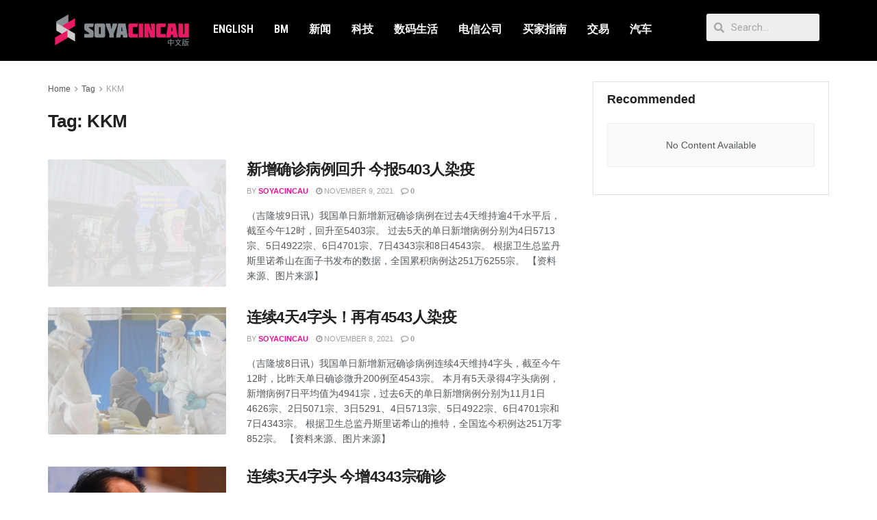

--- FILE ---
content_type: text/html; charset=UTF-8
request_url: https://cn.soyacincau.com/tag/kkm/page/4/
body_size: 22685
content:
<!DOCTYPE html>
<html lang="en-US">
<head>
	<meta charset="UTF-8">
	<meta name="viewport" content="width=device-width, initial-scale=1.0, viewport-fit=cover" />		<title>KKM 4 - SoyaCincau</title>
			<script type="2f20ec0fb39bb247fbe82e08-text/javascript">
              var jnews_ajax_url = '/?ajax-request=jnews'
			</script>
			<script type="2f20ec0fb39bb247fbe82e08-text/javascript">;window.jnews=window.jnews||{},window.jnews.library=window.jnews.library||{},window.jnews.library=function(){"use strict";var t=this;t.win=window,t.doc=document,t.globalBody=t.doc.getElementsByTagName("body")[0],t.globalBody=t.globalBody?t.globalBody:t.doc,t.win.jnewsDataStorage=t.win.jnewsDataStorage||{_storage:new WeakMap,put:function(t,e,n){this._storage.has(t)||this._storage.set(t,new Map),this._storage.get(t).set(e,n)},get:function(t,e){return this._storage.get(t).get(e)},has:function(t,e){return this._storage.has(t)&&this._storage.get(t).has(e)},remove:function(t,e){var n=this._storage.get(t).delete(e);return 0===!this._storage.get(t).size&&this._storage.delete(t),n}},t.windowWidth=function(){return t.win.innerWidth||t.docEl.clientWidth||t.globalBody.clientWidth},t.windowHeight=function(){return t.win.innerHeight||t.docEl.clientHeight||t.globalBody.clientHeight},t.requestAnimationFrame=t.win.requestAnimationFrame||t.win.webkitRequestAnimationFrame||t.win.mozRequestAnimationFrame||t.win.msRequestAnimationFrame||window.oRequestAnimationFrame||function(t){return setTimeout(t,1e3/60)},t.cancelAnimationFrame=t.win.cancelAnimationFrame||t.win.webkitCancelAnimationFrame||t.win.webkitCancelRequestAnimationFrame||t.win.mozCancelAnimationFrame||t.win.msCancelRequestAnimationFrame||t.win.oCancelRequestAnimationFrame||function(t){clearTimeout(t)},t.classListSupport="classList"in document.createElement("_"),t.hasClass=t.classListSupport?function(t,e){return t.classList.contains(e)}:function(t,e){return t.className.indexOf(e)>=0},t.addClass=t.classListSupport?function(e,n){t.hasClass(e,n)||e.classList.add(n)}:function(e,n){t.hasClass(e,n)||(e.className+=" "+n)},t.removeClass=t.classListSupport?function(e,n){t.hasClass(e,n)&&e.classList.remove(n)}:function(e,n){t.hasClass(e,n)&&(e.className=e.className.replace(n,""))},t.objKeys=function(t){var e=[];for(var n in t)Object.prototype.hasOwnProperty.call(t,n)&&e.push(n);return e},t.isObjectSame=function(t,e){var n=!0;return JSON.stringify(t)!==JSON.stringify(e)&&(n=!1),n},t.extend=function(){for(var t,e,n,i=arguments[0]||{},o=1,a=arguments.length;o<a;o++)if(null!==(t=arguments[o]))for(e in t)i!==(n=t[e])&&void 0!==n&&(i[e]=n);return i},t.dataStorage=t.win.jnewsDataStorage,t.isVisible=function(t){return 0!==t.offsetWidth&&0!==t.offsetHeight||t.getBoundingClientRect().length},t.getHeight=function(t){return t.offsetHeight||t.clientHeight||t.getBoundingClientRect().height},t.getWidth=function(t){return t.offsetWidth||t.clientWidth||t.getBoundingClientRect().width},t.supportsPassive=!1;try{var e=Object.defineProperty({},"passive",{get:function(){t.supportsPassive=!0}});"createEvent"in t.doc?t.win.addEventListener("test",null,e):"fireEvent"in t.doc&&t.win.attachEvent("test",null)}catch(t){}t.passiveOption=!!t.supportsPassive&&{passive:!0},t.addEvents=function(e,n,i){for(var o in n){var a=["touchstart","touchmove"].indexOf(o)>=0&&!i&&t.passiveOption;"createEvent"in t.doc?e.addEventListener(o,n[o],a):"fireEvent"in t.doc&&e.attachEvent("on"+o,n[o])}},t.removeEvents=function(e,n){for(var i in n)"createEvent"in t.doc?e.removeEventListener(i,n[i]):"fireEvent"in t.doc&&e.detachEvent("on"+i,n[i])},t.triggerEvents=function(e,n,i){var o;i=i||{detail:null};return"createEvent"in t.doc?(!(o=t.doc.createEvent("CustomEvent")||new CustomEvent(n)).initCustomEvent||o.initCustomEvent(n,!0,!1,i),void e.dispatchEvent(o)):"fireEvent"in t.doc?((o=t.doc.createEventObject()).eventType=n,void e.fireEvent("on"+o.eventType,o)):void 0},t.getParents=function(e,n){void 0===n&&(n=t.doc);for(var i=[],o=e.parentNode,a=!1;!a;)if(o){var s=o;s.querySelectorAll(n).length?a=!0:(i.push(s),o=s.parentNode)}else i=[],a=!0;return i},t.forEach=function(t,e,n){for(var i=0,o=t.length;i<o;i++)e.call(n,t[i],i)},t.getText=function(t){return t.innerText||t.textContent},t.setText=function(t,e){var n="object"==typeof e?e.innerText||e.textContent:e;t.innerText&&(t.innerText=n),t.textContent&&(t.textContent=n)},t.httpBuildQuery=function(e){return t.objKeys(e).reduce(function e(n){var i=arguments.length>1&&void 0!==arguments[1]?arguments[1]:null;return function(o,a){var s=n[a];a=encodeURIComponent(a);var r=i?"".concat(i,"[").concat(a,"]"):a;return null==s||"function"==typeof s?(o.push("".concat(r,"=")),o):["number","boolean","string"].includes(typeof s)?(o.push("".concat(r,"=").concat(encodeURIComponent(s))),o):(o.push(t.objKeys(s).reduce(e(s,r),[]).join("&")),o)}}(e),[]).join("&")},t.scrollTo=function(e,n,i){function o(t,e,n){this.start=this.position(),this.change=t-this.start,this.currentTime=0,this.increment=20,this.duration=void 0===n?500:n,this.callback=e,this.finish=!1,this.animateScroll()}return Math.easeInOutQuad=function(t,e,n,i){return(t/=i/2)<1?n/2*t*t+e:-n/2*(--t*(t-2)-1)+e},o.prototype.stop=function(){this.finish=!0},o.prototype.move=function(e){t.doc.documentElement.scrollTop=e,t.globalBody.parentNode.scrollTop=e,t.globalBody.scrollTop=e},o.prototype.position=function(){return t.doc.documentElement.scrollTop||t.globalBody.parentNode.scrollTop||t.globalBody.scrollTop},o.prototype.animateScroll=function(){this.currentTime+=this.increment;var e=Math.easeInOutQuad(this.currentTime,this.start,this.change,this.duration);this.move(e),this.currentTime<this.duration&&!this.finish?t.requestAnimationFrame.call(t.win,this.animateScroll.bind(this)):this.callback&&"function"==typeof this.callback&&this.callback()},new o(e,n,i)},t.unwrap=function(e){var n,i=e;t.forEach(e,(function(t,e){n?n+=t:n=t})),i.replaceWith(n)},t.performance={start:function(t){performance.mark(t+"Start")},stop:function(t){performance.mark(t+"End"),performance.measure(t,t+"Start",t+"End")}},t.fps=function(){var e=0,n=0,i=0;!function(){var o=e=0,a=0,s=0,r=document.getElementById("fpsTable"),c=function(e){void 0===document.getElementsByTagName("body")[0]?t.requestAnimationFrame.call(t.win,(function(){c(e)})):document.getElementsByTagName("body")[0].appendChild(e)};null===r&&((r=document.createElement("div")).style.position="fixed",r.style.top="120px",r.style.left="10px",r.style.width="100px",r.style.height="20px",r.style.border="1px solid black",r.style.fontSize="11px",r.style.zIndex="100000",r.style.backgroundColor="white",r.id="fpsTable",c(r));var l=function(){i++,n=Date.now(),(a=(i/(s=(n-e)/1e3)).toPrecision(2))!=o&&(o=a,r.innerHTML=o+"fps"),1<s&&(e=n,i=0),t.requestAnimationFrame.call(t.win,l)};l()}()},t.instr=function(t,e){for(var n=0;n<e.length;n++)if(-1!==t.toLowerCase().indexOf(e[n].toLowerCase()))return!0},t.winLoad=function(e,n){function i(i){if("complete"===t.doc.readyState||"interactive"===t.doc.readyState)return!i||n?setTimeout(e,n||1):e(i),1}i()||t.addEvents(t.win,{load:i})},t.docReady=function(e,n){function i(i){if("complete"===t.doc.readyState||"interactive"===t.doc.readyState)return!i||n?setTimeout(e,n||1):e(i),1}i()||t.addEvents(t.doc,{DOMContentLoaded:i})},t.fireOnce=function(){t.docReady((function(){t.assets=t.assets||[],t.assets.length&&(t.boot(),t.load_assets())}),50)},t.boot=function(){t.length&&t.doc.querySelectorAll("style[media]").forEach((function(t){"not all"==t.getAttribute("media")&&t.removeAttribute("media")}))},t.create_js=function(e,n){var i=t.doc.createElement("script");switch(i.setAttribute("src",e),n){case"defer":i.setAttribute("defer",!0);break;case"async":i.setAttribute("async",!0);break;case"deferasync":i.setAttribute("defer",!0),i.setAttribute("async",!0)}t.globalBody.appendChild(i)},t.load_assets=function(){"object"==typeof t.assets&&t.forEach(t.assets.slice(0),(function(e,n){var i="";e.defer&&(i+="defer"),e.async&&(i+="async"),t.create_js(e.url,i);var o=t.assets.indexOf(e);o>-1&&t.assets.splice(o,1)})),t.assets=jnewsoption.au_scripts=window.jnewsads=[]},t.docReady((function(){t.globalBody=t.globalBody==t.doc?t.doc.getElementsByTagName("body")[0]:t.globalBody,t.globalBody=t.globalBody?t.globalBody:t.doc}))},window.jnews.library=new window.jnews.library;</script><meta name="robots" content="index, follow">
<meta name="googlebot" content="index, follow, max-snippet:-1, max-image-preview:large, max-video-preview:-1">
<meta name="bingbot" content="index, follow, max-snippet:-1, max-image-preview:large, max-video-preview:-1">
<link rel="canonical" href="https://cn.soyacincau.com/tag/kkm/page/4/">
<meta property="og:url" content="https://cn.soyacincau.com/tag/kkm/page/4/">
<meta property="og:site_name" content="SoyaCincau">
<meta property="og:locale" content="en_US">
<meta property="og:type" content="object">
<meta property="og:title" content="KKM 4 - SoyaCincau">
<meta property="og:image" content="https://cn.soyacincau.com/wp-content/uploads/2021/08/210822-sccn-logo-1640.jpg">
<meta property="og:image:secure_url" content="https://cn.soyacincau.com/wp-content/uploads/2021/08/210822-sccn-logo-1640.jpg">
<meta property="og:image:width" content="1640">
<meta property="og:image:height" content="851">
<meta name="twitter:card" content="summary_large_image">
<meta name="twitter:title" content="KKM 4 - SoyaCincau">
<link rel='dns-prefetch' href='//stats.wp.com' />
<link rel="alternate" type="application/rss+xml" title="SoyaCincau &raquo; Feed" href="https://cn.soyacincau.com/feed/" />
<link rel="alternate" type="application/rss+xml" title="SoyaCincau &raquo; Comments Feed" href="https://cn.soyacincau.com/comments/feed/" />
<link rel="alternate" type="application/rss+xml" title="SoyaCincau &raquo; KKM Tag Feed" href="https://cn.soyacincau.com/tag/kkm/feed/" />
<!-- cn.soyacincau.com is managing ads with Advanced Ads 1.48.1 --><script id="scadslot-ready" type="2f20ec0fb39bb247fbe82e08-text/javascript">
			window.advanced_ads_ready=function(e,a){a=a||"complete";var d=function(e){return"interactive"===a?"loading"!==e:"complete"===e};d(document.readyState)?e():document.addEventListener("readystatechange",(function(a){d(a.target.readyState)&&e()}),{once:"interactive"===a})},window.advanced_ads_ready_queue=window.advanced_ads_ready_queue||[];		</script>
		<style id='wp-img-auto-sizes-contain-inline-css' type='text/css'>
img:is([sizes=auto i],[sizes^="auto," i]){contain-intrinsic-size:3000px 1500px}
/*# sourceURL=wp-img-auto-sizes-contain-inline-css */
</style>
<style id='wp-emoji-styles-inline-css' type='text/css'>

	img.wp-smiley, img.emoji {
		display: inline !important;
		border: none !important;
		box-shadow: none !important;
		height: 1em !important;
		width: 1em !important;
		margin: 0 0.07em !important;
		vertical-align: -0.1em !important;
		background: none !important;
		padding: 0 !important;
	}
/*# sourceURL=wp-emoji-styles-inline-css */
</style>
<link rel='stylesheet' id='wp-block-library-css' href='https://cn.soyacincau.com/wp-includes/css/dist/block-library/style.min.css?ver=6.9' type='text/css' media='all' />
<style id='wp-block-library-inline-css' type='text/css'>
.has-text-align-justify{text-align:justify;}

/*# sourceURL=wp-block-library-inline-css */
</style>
<style id='classic-theme-styles-inline-css' type='text/css'>
/*! This file is auto-generated */
.wp-block-button__link{color:#fff;background-color:#32373c;border-radius:9999px;box-shadow:none;text-decoration:none;padding:calc(.667em + 2px) calc(1.333em + 2px);font-size:1.125em}.wp-block-file__button{background:#32373c;color:#fff;text-decoration:none}
/*# sourceURL=/wp-includes/css/classic-themes.min.css */
</style>
<link rel='stylesheet' id='jnews-parent-style-css' href='https://cn.soyacincau.com/wp-content/themes/jnews/style.css?ver=6.9' type='text/css' media='all' />
<link rel='stylesheet' id='js_composer_front-css' href='https://cn.soyacincau.com/wp-content/plugins/js_composer/assets/css/js_composer.min.css?ver=6.6.0' type='text/css' media='all' />
<link rel='stylesheet' id='elementor-icons-css' href='https://cn.soyacincau.com/wp-content/plugins/elementor/assets/lib/eicons/css/elementor-icons.min.css?ver=5.25.0' type='text/css' media='all' />
<link rel='stylesheet' id='elementor-frontend-css' href='https://cn.soyacincau.com/wp-content/plugins/elementor/assets/css/frontend.min.css?ver=3.18.2' type='text/css' media='all' />
<link rel='stylesheet' id='swiper-css' href='https://cn.soyacincau.com/wp-content/plugins/elementor/assets/lib/swiper/css/swiper.min.css?ver=5.3.6' type='text/css' media='all' />
<link rel='stylesheet' id='elementor-post-216451-css' href='https://cn.soyacincau.com/wp-content/uploads/elementor/css/post-216451.css?ver=1629289880' type='text/css' media='all' />
<link rel='stylesheet' id='elementor-pro-css' href='https://cn.soyacincau.com/wp-content/plugins/elementor-pro/assets/css/frontend.min.css?ver=3.3.7' type='text/css' media='all' />
<link rel='stylesheet' id='elementor-global-css' href='https://cn.soyacincau.com/wp-content/uploads/elementor/css/global.css?ver=1629289883' type='text/css' media='all' />
<link rel='stylesheet' id='elementor-post-216452-css' href='https://cn.soyacincau.com/wp-content/uploads/elementor/css/post-216452.css?ver=1695397273' type='text/css' media='all' />
<link rel='stylesheet' id='elementor-post-216495-css' href='https://cn.soyacincau.com/wp-content/uploads/elementor/css/post-216495.css?ver=1681292231' type='text/css' media='all' />
<link rel='stylesheet' id='jnews-frontend-css' href='https://cn.soyacincau.com/wp-content/themes/jnews/assets/dist/frontend.min.css?ver=1.0.0' type='text/css' media='all' />
<link rel='stylesheet' id='jnews-elementor-css' href='https://cn.soyacincau.com/wp-content/themes/jnews/assets/css/elementor-frontend.css?ver=1.0.0' type='text/css' media='all' />
<link rel='stylesheet' id='jnews-style-css' href='https://cn.soyacincau.com/wp-content/themes/jnews-child/style.css?ver=1.0.0' type='text/css' media='all' />
<link rel='stylesheet' id='jnews-darkmode-css' href='https://cn.soyacincau.com/wp-content/themes/jnews/assets/css/darkmode.css?ver=1.0.0' type='text/css' media='all' />
<link rel='stylesheet' id='jnews-scheme-css' href='https://cn.soyacincau.com/wp-content/themes/jnews/data/import/androidnews/scheme.css?ver=1.0.0' type='text/css' media='all' />
<link rel='stylesheet' id='google-fonts-1-css' href='https://fonts.googleapis.com/css?family=Roboto%3A100%2C100italic%2C200%2C200italic%2C300%2C300italic%2C400%2C400italic%2C500%2C500italic%2C600%2C600italic%2C700%2C700italic%2C800%2C800italic%2C900%2C900italic%7CRoboto+Slab%3A100%2C100italic%2C200%2C200italic%2C300%2C300italic%2C400%2C400italic%2C500%2C500italic%2C600%2C600italic%2C700%2C700italic%2C800%2C800italic%2C900%2C900italic%7CRoboto+Condensed%3A100%2C100italic%2C200%2C200italic%2C300%2C300italic%2C400%2C400italic%2C500%2C500italic%2C600%2C600italic%2C700%2C700italic%2C800%2C800italic%2C900%2C900italic%7CMontserrat%3A100%2C100italic%2C200%2C200italic%2C300%2C300italic%2C400%2C400italic%2C500%2C500italic%2C600%2C600italic%2C700%2C700italic%2C800%2C800italic%2C900%2C900italic&#038;display=auto&#038;ver=6.9' type='text/css' media='all' />
<link rel='stylesheet' id='elementor-icons-shared-0-css' href='https://cn.soyacincau.com/wp-content/plugins/elementor/assets/lib/font-awesome/css/fontawesome.min.css?ver=5.15.3' type='text/css' media='all' />
<link rel='stylesheet' id='elementor-icons-fa-solid-css' href='https://cn.soyacincau.com/wp-content/plugins/elementor/assets/lib/font-awesome/css/solid.min.css?ver=5.15.3' type='text/css' media='all' />
<link rel='stylesheet' id='jetpack_css-css' href='https://cn.soyacincau.com/wp-content/plugins/jetpack/css/jetpack.css?ver=12.5.1' type='text/css' media='all' />
<link rel='stylesheet' id='jnews-select-share-css' href='https://cn.soyacincau.com/wp-content/plugins/jnews-social-share/assets/css/plugin.css' type='text/css' media='all' />
<link rel="preconnect" href="https://fonts.gstatic.com/" crossorigin><script type="2f20ec0fb39bb247fbe82e08-text/javascript" src="https://cn.soyacincau.com/wp-includes/js/jquery/jquery.min.js?ver=3.7.1" id="jquery-core-js"></script>
<script type="2f20ec0fb39bb247fbe82e08-text/javascript" src="https://cn.soyacincau.com/wp-includes/js/jquery/jquery-migrate.min.js?ver=3.4.1" id="jquery-migrate-js"></script>
			<link rel="prev" href="https://cn.soyacincau.com/tag/kkm/page/3/">
		<link rel="https://api.w.org/" href="https://cn.soyacincau.com/wp-json/" /><link rel="alternate" title="JSON" type="application/json" href="https://cn.soyacincau.com/wp-json/wp/v2/tags/4669" /><link rel="EditURI" type="application/rsd+xml" title="RSD" href="https://cn.soyacincau.com/xmlrpc.php?rsd" />
<meta name="generator" content="WordPress 6.9" />
		<meta property="fb:pages" content="107043794170654" />
					<meta property="ia:markup_url" content="https://cn.soyacincau.com/covid-19-5403-new-cases-reported-today-xrs/?ia_markup=1" />
			<script type="2f20ec0fb39bb247fbe82e08-text/javascript" src=https://xhr.invl.co/magic/33736/auto.js></script>	<style>img#wpstats{display:none}</style>
		<!-- TikTok Pixel Code Start -->
<script data-cfasync="false">
!function (w, d, t) {
  w.TiktokAnalyticsObject=t;var ttq=w[t]=w[t]||[];ttq.methods=["page","track","identify","instances","debug","on","off","once","ready","alias","group","enableCookie","disableCookie","holdConsent","revokeConsent","grantConsent"],ttq.setAndDefer=function(t,e){t[e]=function(){t.push([e].concat(Array.prototype.slice.call(arguments,0)))}};for(var i=0;i<ttq.methods.length;i++)ttq.setAndDefer(ttq,ttq.methods[i]);ttq.instance=function(t){for(
var e=ttq._i[t]||[],n=0;n<ttq.methods.length;n++)ttq.setAndDefer(e,ttq.methods[n]);return e},ttq.load=function(e,n){var r="https://analytics.tiktok.com/i18n/pixel/events.js",o=n&&n.partner;ttq._i=ttq._i||{},ttq._i[e]=[],ttq._i[e]._u=r,ttq._t=ttq._t||{},ttq._t[e]=+new Date,ttq._o=ttq._o||{},ttq._o[e]=n||{};n=document.createElement("script")
;n.type="text/javascript",n.async=!0,n.src=r+"?sdkid="+e+"&lib="+t;e=document.getElementsByTagName("script")[0];e.parentNode.insertBefore(n,e)};


  ttq.load('CV441NJC77U9POA0NTMG');
  ttq.page();
}(window, document, 'ttq');
</script>
<!-- TikTok Pixel Code End -->
<script async id="ebx" src="//applets.ebxcdn.com/ebx.js" type="2f20ec0fb39bb247fbe82e08-text/javascript"></script>
    <meta name="generator" content="Elementor 3.18.2; features: e_dom_optimization, e_optimized_assets_loading, additional_custom_breakpoints, block_editor_assets_optimize, e_image_loading_optimization; settings: css_print_method-external, google_font-enabled, font_display-auto">
<!-- Global site tag (gtag.js) - Google Analytics -->
<script async src="https://www.googletagmanager.com/gtag/js?id=UA-6950485-2" type="2f20ec0fb39bb247fbe82e08-text/javascript"></script>
<script type="2f20ec0fb39bb247fbe82e08-text/javascript">
  window.dataLayer = window.dataLayer || [];
  function gtag(){dataLayer.push(arguments);}
  gtag('js', new Date());

  gtag('config', 'UA-6950485-2');
</script>
<meta name="generator" content="Powered by WPBakery Page Builder - drag and drop page builder for WordPress."/>
<!-- Facebook Pixel Code -->
<script type="2f20ec0fb39bb247fbe82e08-text/javascript">
  !function(f,b,e,v,n,t,s)
  {if(f.fbq)return;n=f.fbq=function(){n.callMethod?
  n.callMethod.apply(n,arguments):n.queue.push(arguments)};
  if(!f._fbq)f._fbq=n;n.push=n;n.loaded=!0;n.version='2.0';
  n.queue=[];t=b.createElement(e);t.async=!0;
  t.src=v;s=b.getElementsByTagName(e)[0];
  s.parentNode.insertBefore(t,s)}(window, document,'script',
  'https://connect.facebook.net/en_US/fbevents.js');
  fbq('init', '645201556104610');
  fbq('track', 'PageView');
</script>
<noscript><img height="1" width="1" style="display:none"
  src="https://www.facebook.com/tr?id=645201556104610&ev=PageView&noscript=1"
/></noscript>
<!-- End Facebook Pixel Code --><!-- START GPT Async Tag for Archive pages -->
<script data-cfasync="false" async src="https://securepubads.g.doubleclick.net/tag/js/gpt.js"></script>
<script data-cfasync="false">
       var gptadslots = [];
       var googletag = googletag || {cmd:[]};
     </script>
<script data-cfasync="false">
       googletag.cmd.push(function() {
       var responsive_billboard = googletag.sizeMapping()
	.addSize([320, 300], [[320, 100], [300, 250]], [300, 250])
	.addSize([730, 300], [[728, 90], [600, 250]])
	.addSize([1000, 500], [[970, 250], [970, 90]], [300, 250]) // Desktop
	.build();

	var responsive_sidebar_mrec = googletag.sizeMapping()
	.addSize([0, 0], [300, 250]) // Smartphone
	.addSize([700,0], []) // Tablet
	.addSize([1024, 500], [300, 250]) // Desktop
	.build();

    	var responsive_sidebar_halfpage = googletag.sizeMapping()
	.addSize([0, 0], [])
	.addSize([1024, 500], [300, 600]) // Desktop
	.build();

    	var responsive_sidebar_button = googletag.sizeMapping()
	.addSize([0, 0], [])
	.addSize([300, 300], [[300, 100], [300, 250]])
	.addSize([730, 300], [728, 90])
	.addSize([1024, 500], [[300, 100], [300, 250]]) // Desktop
	.build();

    	var responsive_leaderboards = googletag.sizeMapping()
	.addSize([320, 300], [320, 100])
	.addSize([730, 300], [728,90])
	.addSize([1000, 500], [[970, 90], [728,90]]) // Desktop
	.build();
	
	// DFP page level targeting 
googletag.pubads().setTargeting( "sc-pagetype-key", "tag" );
googletag.pubads().setTargeting( "sc-tag-key", "kkm" );
	googletag.pubads().setTargeting( "sc-site-key", "soyacincaucn" );
	googletag.pubads().setTargeting('amp', 'false');
		
	// SCCN Billboard
	googletag.defineSlot('/32246135/sccn-billboard', [[970, 90], [728, 90], [320, 100], [300, 250], [970, 250]], 'sccn-billboard')
	.defineSizeMapping(responsive_billboard)
	.addService(googletag.pubads());
    
	// SCCN Category MREC1
	googletag.defineSlot('/32246135/sccn-category-mrec1', [300, 250], 'sccn-category-mrec1')
	.defineSizeMapping(responsive_sidebar_mrec)
	.addService(googletag.pubads());

	// SCCN Category Sticky
	googletag.defineSlot('/32246135/sccn-category-300x600', [300, 600], 'sccn-category-300x600')
	.defineSizeMapping(responsive_sidebar_halfpage)
	.addService(googletag.pubads());

	// SCCN Category Leaderboard
	googletag.defineSlot('/32246135/sccn-category-leaderboard1', [[970, 90], [300, 100], [728, 90]], 'sccn-category-leaderboard1')
	.defineSizeMapping(responsive_leaderboards)
	.addService(googletag.pubads());

	//SCCN Button
	googletag.defineSlot('/32246135/sccn-button', [[300, 100], [728, 90], [300, 250]], 'sccn-button')
	.defineSizeMapping(responsive_sidebar_button)
	.addService(googletag.pubads());

	// SCCN 1x1 
	googletag.defineSlot('/32246135/sccn-1x1-misc', [1, 1], 'sccn-1x1-misc').addService(googletag.pubads());

	// SCCN 1x1 Skin
	googletag.defineSlot('/32246135/sccn-1x1-skin', [1, 1], 'sccn-1x1-skin').addService(googletag.pubads());

	// SCCN OOP
	googletag.defineOutOfPageSlot('/32246135/sccn-oop-misc', 'sccn-oop-misc').addService(googletag.pubads());

	// SCCN OOP Skin
	googletag.defineOutOfPageSlot('/32246135/sccn-oop-skinner', 'sccn-oop-skinner').addService(googletag.pubads());

	googletag.pubads().setTargeting("inskin_yes", (screen.width >= 1245) ? "true" : "false");
	googletag.pubads().setTargeting("inskin_m_yes", (screen.width >= 375 && screen.width <= 600) ? "true" : "false");
	googletag.pubads().setTargeting("sublimeskinz_yes", (screen.width >= 1200) ? "true" : "false");

	
	googletag.pubads().enableSingleRequest();
    	googletag.pubads().collapseEmptyDivs();
    	googletag.pubads().setForceSafeFrame(false);
    	googletag.pubads().setCentering(true);
    	googletag.enableServices();
  	});
</script>
<!-- END GPT Async Tag for Archive pages --><div id='sccn-1x1-misc' style='width: 1px; height: 1px;'>
<script data-cfasync="false">googletag.cmd.push(function() { googletag.display('sccn-1x1-misc'); });</script>
<!--das-->
</div>
<script type='application/ld+json'>{"@context":"http:\/\/schema.org","@type":"Organization","@id":"https:\/\/cn.soyacincau.com\/#organization","url":"https:\/\/cn.soyacincau.com\/","name":"","logo":{"@type":"ImageObject","url":""},"sameAs":["http:\/\/facebook.com","http:\/\/twitter.com"]}</script>
<script type='application/ld+json'>{"@context":"http:\/\/schema.org","@type":"WebSite","@id":"https:\/\/cn.soyacincau.com\/#website","url":"https:\/\/cn.soyacincau.com\/","name":"","potentialAction":{"@type":"SearchAction","target":"https:\/\/cn.soyacincau.com\/?s={search_term_string}","query-input":"required name=search_term_string"}}</script>
<link rel="icon" href="https://cn.soyacincau.com/wp-content/uploads/2023/09/cropped-sc_cn_logo_cropped-favicon-transparent-1-32x32.png" sizes="32x32" />
<link rel="icon" href="https://cn.soyacincau.com/wp-content/uploads/2023/09/cropped-sc_cn_logo_cropped-favicon-transparent-1-192x192.png" sizes="192x192" />
<link rel="apple-touch-icon" href="https://cn.soyacincau.com/wp-content/uploads/2023/09/cropped-sc_cn_logo_cropped-favicon-transparent-1-180x180.png" />
<meta name="msapplication-TileImage" content="https://cn.soyacincau.com/wp-content/uploads/2023/09/cropped-sc_cn_logo_cropped-favicon-transparent-1-270x270.png" />
<style id="jeg_dynamic_css" type="text/css" data-type="jeg_custom-css">body { --j-accent-color : #ea0b98; } a, .jeg_menu_style_5>li>a:hover, .jeg_menu_style_5>li.sfHover>a, .jeg_menu_style_5>li.current-menu-item>a, .jeg_menu_style_5>li.current-menu-ancestor>a, .jeg_navbar .jeg_menu:not(.jeg_main_menu)>li>a:hover, .jeg_midbar .jeg_menu:not(.jeg_main_menu)>li>a:hover, .jeg_side_tabs li.active, .jeg_block_heading_5 strong, .jeg_block_heading_6 strong, .jeg_block_heading_7 strong, .jeg_block_heading_8 strong, .jeg_subcat_list li a:hover, .jeg_subcat_list li button:hover, .jeg_pl_lg_7 .jeg_thumb .jeg_post_category a, .jeg_pl_xs_2:before, .jeg_pl_xs_4 .jeg_postblock_content:before, .jeg_postblock .jeg_post_title a:hover, .jeg_hero_style_6 .jeg_post_title a:hover, .jeg_sidefeed .jeg_pl_xs_3 .jeg_post_title a:hover, .widget_jnews_popular .jeg_post_title a:hover, .jeg_meta_author a, .widget_archive li a:hover, .widget_pages li a:hover, .widget_meta li a:hover, .widget_recent_entries li a:hover, .widget_rss li a:hover, .widget_rss cite, .widget_categories li a:hover, .widget_categories li.current-cat>a, #breadcrumbs a:hover, .jeg_share_count .counts, .commentlist .bypostauthor>.comment-body>.comment-author>.fn, span.required, .jeg_review_title, .bestprice .price, .authorlink a:hover, .jeg_vertical_playlist .jeg_video_playlist_play_icon, .jeg_vertical_playlist .jeg_video_playlist_item.active .jeg_video_playlist_thumbnail:before, .jeg_horizontal_playlist .jeg_video_playlist_play, .woocommerce li.product .pricegroup .button, .widget_display_forums li a:hover, .widget_display_topics li:before, .widget_display_replies li:before, .widget_display_views li:before, .bbp-breadcrumb a:hover, .jeg_mobile_menu li.sfHover>a, .jeg_mobile_menu li a:hover, .split-template-6 .pagenum, .jeg_mobile_menu_style_5>li>a:hover, .jeg_mobile_menu_style_5>li.sfHover>a, .jeg_mobile_menu_style_5>li.current-menu-item>a, .jeg_mobile_menu_style_5>li.current-menu-ancestor>a { color : #ea0b98; } .jeg_menu_style_1>li>a:before, .jeg_menu_style_2>li>a:before, .jeg_menu_style_3>li>a:before, .jeg_side_toggle, .jeg_slide_caption .jeg_post_category a, .jeg_slider_type_1_wrapper .tns-controls button.tns-next, .jeg_block_heading_1 .jeg_block_title span, .jeg_block_heading_2 .jeg_block_title span, .jeg_block_heading_3, .jeg_block_heading_4 .jeg_block_title span, .jeg_block_heading_6:after, .jeg_pl_lg_box .jeg_post_category a, .jeg_pl_md_box .jeg_post_category a, .jeg_readmore:hover, .jeg_thumb .jeg_post_category a, .jeg_block_loadmore a:hover, .jeg_postblock.alt .jeg_block_loadmore a:hover, .jeg_block_loadmore a.active, .jeg_postblock_carousel_2 .jeg_post_category a, .jeg_heroblock .jeg_post_category a, .jeg_pagenav_1 .page_number.active, .jeg_pagenav_1 .page_number.active:hover, input[type="submit"], .btn, .button, .widget_tag_cloud a:hover, .popularpost_item:hover .jeg_post_title a:before, .jeg_splitpost_4 .page_nav, .jeg_splitpost_5 .page_nav, .jeg_post_via a:hover, .jeg_post_source a:hover, .jeg_post_tags a:hover, .comment-reply-title small a:before, .comment-reply-title small a:after, .jeg_storelist .productlink, .authorlink li.active a:before, .jeg_footer.dark .socials_widget:not(.nobg) a:hover .fa, div.jeg_breakingnews_title, .jeg_overlay_slider_bottom_wrapper .tns-controls button, .jeg_overlay_slider_bottom_wrapper .tns-controls button:hover, .jeg_vertical_playlist .jeg_video_playlist_current, .woocommerce span.onsale, .woocommerce #respond input#submit:hover, .woocommerce a.button:hover, .woocommerce button.button:hover, .woocommerce input.button:hover, .woocommerce #respond input#submit.alt, .woocommerce a.button.alt, .woocommerce button.button.alt, .woocommerce input.button.alt, .jeg_popup_post .caption, .jeg_footer.dark input[type="submit"], .jeg_footer.dark .btn, .jeg_footer.dark .button, .footer_widget.widget_tag_cloud a:hover, .jeg_inner_content .content-inner .jeg_post_category a:hover, #buddypress .standard-form button, #buddypress a.button, #buddypress input[type="submit"], #buddypress input[type="button"], #buddypress input[type="reset"], #buddypress ul.button-nav li a, #buddypress .generic-button a, #buddypress .generic-button button, #buddypress .comment-reply-link, #buddypress a.bp-title-button, #buddypress.buddypress-wrap .members-list li .user-update .activity-read-more a, div#buddypress .standard-form button:hover, div#buddypress a.button:hover, div#buddypress input[type="submit"]:hover, div#buddypress input[type="button"]:hover, div#buddypress input[type="reset"]:hover, div#buddypress ul.button-nav li a:hover, div#buddypress .generic-button a:hover, div#buddypress .generic-button button:hover, div#buddypress .comment-reply-link:hover, div#buddypress a.bp-title-button:hover, div#buddypress.buddypress-wrap .members-list li .user-update .activity-read-more a:hover, #buddypress #item-nav .item-list-tabs ul li a:before, .jeg_inner_content .jeg_meta_container .follow-wrapper a { background-color : #ea0b98; } .jeg_block_heading_7 .jeg_block_title span, .jeg_readmore:hover, .jeg_block_loadmore a:hover, .jeg_block_loadmore a.active, .jeg_pagenav_1 .page_number.active, .jeg_pagenav_1 .page_number.active:hover, .jeg_pagenav_3 .page_number:hover, .jeg_prevnext_post a:hover h3, .jeg_overlay_slider .jeg_post_category, .jeg_sidefeed .jeg_post.active, .jeg_vertical_playlist.jeg_vertical_playlist .jeg_video_playlist_item.active .jeg_video_playlist_thumbnail img, .jeg_horizontal_playlist .jeg_video_playlist_item.active { border-color : #ea0b98; } .jeg_tabpost_nav li.active, .woocommerce div.product .woocommerce-tabs ul.tabs li.active, .jeg_mobile_menu_style_1>li.current-menu-item a, .jeg_mobile_menu_style_1>li.current-menu-ancestor a, .jeg_mobile_menu_style_2>li.current-menu-item::after, .jeg_mobile_menu_style_2>li.current-menu-ancestor::after, .jeg_mobile_menu_style_3>li.current-menu-item::before, .jeg_mobile_menu_style_3>li.current-menu-ancestor::before { border-bottom-color : #ea0b98; } </style><style type="text/css">
					.no_thumbnail .jeg_thumb,
					.thumbnail-container.no_thumbnail {
					    display: none !important;
					}
					.jeg_search_result .jeg_pl_xs_3.no_thumbnail .jeg_postblock_content,
					.jeg_sidefeed .jeg_pl_xs_3.no_thumbnail .jeg_postblock_content,
					.jeg_pl_sm.no_thumbnail .jeg_postblock_content {
					    margin-left: 0;
					}
					.jeg_postblock_11 .no_thumbnail .jeg_postblock_content,
					.jeg_postblock_12 .no_thumbnail .jeg_postblock_content,
					.jeg_postblock_12.jeg_col_3o3 .no_thumbnail .jeg_postblock_content  {
					    margin-top: 0;
					}
					.jeg_postblock_15 .jeg_pl_md_box.no_thumbnail .jeg_postblock_content,
					.jeg_postblock_19 .jeg_pl_md_box.no_thumbnail .jeg_postblock_content,
					.jeg_postblock_24 .jeg_pl_md_box.no_thumbnail .jeg_postblock_content,
					.jeg_sidefeed .jeg_pl_md_box .jeg_postblock_content {
					    position: relative;
					}
					.jeg_postblock_carousel_2 .no_thumbnail .jeg_post_title a,
					.jeg_postblock_carousel_2 .no_thumbnail .jeg_post_title a:hover,
					.jeg_postblock_carousel_2 .no_thumbnail .jeg_post_meta .fa {
					    color: #212121 !important;
					} 
				</style>		<style type="text/css" id="wp-custom-css">
			.jeg_readmore {
    color: #53585c;
    display: none;
    text-transform: uppercase;
    letter-spacing: .05em;
    font-size: 11px;
    margin-top: 15px;
    padding: 6px 18px;
    border: 1px solid #e0e0e0;
        border-top-color: rgb(224, 224, 224);
        border-right-color: rgb(224, 224, 224);
        border-bottom-color: rgb(224, 224, 224);
        border-left-color: rgb(224, 224, 224);
    -webkit-box-shadow: 0 1px 3px rgba(0,0,0,.1);
    box-shadow: 0 1px 3px rgba(0,0,0,.1);
    text-rendering: auto;
    -webkit-font-smoothing: auto;
    -moz-osx-font-smoothing: auto;
    -webkit-transition: all .3s ease;
    -o-transition: all .3s ease;
    transition: all .3s ease;
    white-space: nowrap;
}		</style>
		
<script async src='https://www.googletagmanager.com/gtag/js?id=G-5LTD3VVTLR' type="2f20ec0fb39bb247fbe82e08-text/javascript"></script>
<script type="2f20ec0fb39bb247fbe82e08-text/javascript">
window.dataLayer = window.dataLayer || [];
function gtag(){dataLayer.push(arguments);}gtag('js', new Date());
gtag('config', 'G-5LTD3VVTLR' , {'allow_display_features': false,});

</script>
<noscript><style> .wpb_animate_when_almost_visible { opacity: 1; }</style></noscript></head>
<body class="archive paged tag tag-kkm tag-4669 wp-embed-responsive paged-4 tag-paged-4 wp-theme-jnews wp-child-theme-jnews-child jeg_toggle_dark jnews jsc_normal wpb-js-composer js-comp-ver-6.6.0 vc_responsive elementor-default elementor-kit-216451">

		<div data-elementor-type="header" data-elementor-id="216452" class="elementor elementor-216452 elementor-location-header">
		<div class="elementor-section-wrap">
					<section class="elementor-section elementor-top-section elementor-element elementor-element-4ea24060 elementor-hidden-mobile elementor-section-boxed elementor-section-height-default elementor-section-height-default" data-id="4ea24060" data-element_type="section" data-settings="{&quot;background_background&quot;:&quot;classic&quot;}">
						<div class="elementor-container elementor-column-gap-default">
					<div class="elementor-column elementor-col-33 elementor-top-column elementor-element elementor-element-187a8f54" data-id="187a8f54" data-element_type="column">
			<div class="elementor-widget-wrap elementor-element-populated">
								<div class="elementor-element elementor-element-740e85d3 elementor-widget elementor-widget-image" data-id="740e85d3" data-element_type="widget" data-widget_type="image.default">
				<div class="elementor-widget-container">
																<a href="https://cn.soyacincau.com">
							<img fetchpriority="high" width="640" height="160" src="https://cn.soyacincau.com/wp-content/uploads/2021/06/sc_logosccn.png" class="attachment-large size-large wp-image-282088" alt="" srcset="https://cn.soyacincau.com/wp-content/uploads/2021/06/sc_logosccn.png 640w, https://cn.soyacincau.com/wp-content/uploads/2021/06/sc_logosccn-300x75.png 300w" sizes="(max-width: 640px) 100vw, 640px" />								</a>
															</div>
				</div>
					</div>
		</div>
				<div class="elementor-column elementor-col-33 elementor-top-column elementor-element elementor-element-67a9f707" data-id="67a9f707" data-element_type="column">
			<div class="elementor-widget-wrap elementor-element-populated">
								<div class="elementor-element elementor-element-9a83ccc elementor-nav-menu--dropdown-tablet elementor-nav-menu__text-align-aside elementor-nav-menu--toggle elementor-nav-menu--burger elementor-widget elementor-widget-nav-menu" data-id="9a83ccc" data-element_type="widget" data-settings="{&quot;layout&quot;:&quot;horizontal&quot;,&quot;submenu_icon&quot;:{&quot;value&quot;:&quot;&lt;i class=\&quot;fas fa-caret-down\&quot;&gt;&lt;\/i&gt;&quot;,&quot;library&quot;:&quot;fa-solid&quot;},&quot;toggle&quot;:&quot;burger&quot;}" data-widget_type="nav-menu.default">
				<div class="elementor-widget-container">
						<nav migration_allowed="1" migrated="0" role="navigation" class="elementor-nav-menu--main elementor-nav-menu__container elementor-nav-menu--layout-horizontal e--pointer-underline e--animation-fade"><ul id="menu-1-9a83ccc" class="elementor-nav-menu"><li class="menu-item menu-item-type-custom menu-item-object-custom menu-item-216462"><a href="https://soyacincau.com" class="elementor-item">English</a></li>
<li class="menu-item menu-item-type-custom menu-item-object-custom menu-item-216463"><a href="https://bm.soyacincau.com" class="elementor-item">BM</a></li>
<li class="menu-item menu-item-type-taxonomy menu-item-object-category menu-item-222794"><a href="https://cn.soyacincau.com/category/news/" class="elementor-item">新闻</a></li>
<li class="menu-item menu-item-type-taxonomy menu-item-object-category menu-item-222799"><a href="https://cn.soyacincau.com/category/tech/" class="elementor-item">科技</a></li>
<li class="menu-item menu-item-type-taxonomy menu-item-object-category menu-item-222866"><a href="https://cn.soyacincau.com/category/the-digital-life/" class="elementor-item">数码生活</a></li>
<li class="menu-item menu-item-type-taxonomy menu-item-object-category menu-item-222796"><a href="https://cn.soyacincau.com/category/telco/" class="elementor-item">电信公司</a></li>
<li class="menu-item menu-item-type-taxonomy menu-item-object-category menu-item-222875"><a href="https://cn.soyacincau.com/category/buyers-guide/" class="elementor-item">买家指南</a></li>
<li class="menu-item menu-item-type-taxonomy menu-item-object-category menu-item-222798"><a href="https://cn.soyacincau.com/category/deals/" class="elementor-item">交易</a></li>
<li class="menu-item menu-item-type-taxonomy menu-item-object-category menu-item-222797"><a href="https://cn.soyacincau.com/category/cars/" class="elementor-item">汽车</a></li>
</ul></nav>
					<div class="elementor-menu-toggle" role="button" tabindex="0" aria-label="Menu Toggle" aria-expanded="false">
			<i class="eicon-menu-bar" aria-hidden="true" role="presentation"></i>
			<span class="elementor-screen-only">Menu</span>
		</div>
			<nav class="elementor-nav-menu--dropdown elementor-nav-menu__container" role="navigation" aria-hidden="true"><ul id="menu-2-9a83ccc" class="elementor-nav-menu"><li class="menu-item menu-item-type-custom menu-item-object-custom menu-item-216462"><a href="https://soyacincau.com" class="elementor-item" tabindex="-1">English</a></li>
<li class="menu-item menu-item-type-custom menu-item-object-custom menu-item-216463"><a href="https://bm.soyacincau.com" class="elementor-item" tabindex="-1">BM</a></li>
<li class="menu-item menu-item-type-taxonomy menu-item-object-category menu-item-222794"><a href="https://cn.soyacincau.com/category/news/" class="elementor-item" tabindex="-1">新闻</a></li>
<li class="menu-item menu-item-type-taxonomy menu-item-object-category menu-item-222799"><a href="https://cn.soyacincau.com/category/tech/" class="elementor-item" tabindex="-1">科技</a></li>
<li class="menu-item menu-item-type-taxonomy menu-item-object-category menu-item-222866"><a href="https://cn.soyacincau.com/category/the-digital-life/" class="elementor-item" tabindex="-1">数码生活</a></li>
<li class="menu-item menu-item-type-taxonomy menu-item-object-category menu-item-222796"><a href="https://cn.soyacincau.com/category/telco/" class="elementor-item" tabindex="-1">电信公司</a></li>
<li class="menu-item menu-item-type-taxonomy menu-item-object-category menu-item-222875"><a href="https://cn.soyacincau.com/category/buyers-guide/" class="elementor-item" tabindex="-1">买家指南</a></li>
<li class="menu-item menu-item-type-taxonomy menu-item-object-category menu-item-222798"><a href="https://cn.soyacincau.com/category/deals/" class="elementor-item" tabindex="-1">交易</a></li>
<li class="menu-item menu-item-type-taxonomy menu-item-object-category menu-item-222797"><a href="https://cn.soyacincau.com/category/cars/" class="elementor-item" tabindex="-1">汽车</a></li>
</ul></nav>
				</div>
				</div>
					</div>
		</div>
				<div class="elementor-column elementor-col-33 elementor-top-column elementor-element elementor-element-264ab420" data-id="264ab420" data-element_type="column">
			<div class="elementor-widget-wrap elementor-element-populated">
								<div class="elementor-element elementor-element-4b71e302 elementor-search-form--skin-minimal elementor-widget elementor-widget-search-form" data-id="4b71e302" data-element_type="widget" data-settings="{&quot;skin&quot;:&quot;minimal&quot;}" data-widget_type="search-form.default">
				<div class="elementor-widget-container">
					<form class="elementor-search-form" role="search" action="https://cn.soyacincau.com" method="get">
									<div class="elementor-search-form__container">
									<div class="elementor-search-form__icon">
						<i aria-hidden="true" class="fas fa-search"></i>						<span class="elementor-screen-only">Search</span>
					</div>
								<input placeholder="Search..." class="elementor-search-form__input" type="search" name="s" title="Search" value="">
															</div>
		</form>
				</div>
				</div>
					</div>
		</div>
							</div>
		</section>
				<section class="elementor-section elementor-top-section elementor-element elementor-element-62c01f42 elementor-hidden-desktop elementor-hidden-tablet elementor-section-boxed elementor-section-height-default elementor-section-height-default" data-id="62c01f42" data-element_type="section" data-settings="{&quot;background_background&quot;:&quot;classic&quot;}">
						<div class="elementor-container elementor-column-gap-default">
					<div class="elementor-column elementor-col-33 elementor-top-column elementor-element elementor-element-4da0ce43" data-id="4da0ce43" data-element_type="column">
			<div class="elementor-widget-wrap elementor-element-populated">
								<div class="elementor-element elementor-element-76096843 elementor-nav-menu__align-center elementor-nav-menu--dropdown-mobile elementor-nav-menu--stretch elementor-nav-menu__text-align-aside elementor-nav-menu--toggle elementor-nav-menu--burger elementor-widget elementor-widget-nav-menu" data-id="76096843" data-element_type="widget" data-settings="{&quot;full_width&quot;:&quot;stretch&quot;,&quot;layout&quot;:&quot;horizontal&quot;,&quot;submenu_icon&quot;:{&quot;value&quot;:&quot;&lt;i class=\&quot;fas fa-caret-down\&quot;&gt;&lt;\/i&gt;&quot;,&quot;library&quot;:&quot;fa-solid&quot;},&quot;toggle&quot;:&quot;burger&quot;}" data-widget_type="nav-menu.default">
				<div class="elementor-widget-container">
						<nav migration_allowed="1" migrated="0" role="navigation" class="elementor-nav-menu--main elementor-nav-menu__container elementor-nav-menu--layout-horizontal e--pointer-background e--animation-grow"><ul id="menu-1-76096843" class="elementor-nav-menu"><li class="menu-item menu-item-type-custom menu-item-object-custom menu-item-216462"><a href="https://soyacincau.com" class="elementor-item">English</a></li>
<li class="menu-item menu-item-type-custom menu-item-object-custom menu-item-216463"><a href="https://bm.soyacincau.com" class="elementor-item">BM</a></li>
<li class="menu-item menu-item-type-taxonomy menu-item-object-category menu-item-222794"><a href="https://cn.soyacincau.com/category/news/" class="elementor-item">新闻</a></li>
<li class="menu-item menu-item-type-taxonomy menu-item-object-category menu-item-222799"><a href="https://cn.soyacincau.com/category/tech/" class="elementor-item">科技</a></li>
<li class="menu-item menu-item-type-taxonomy menu-item-object-category menu-item-222866"><a href="https://cn.soyacincau.com/category/the-digital-life/" class="elementor-item">数码生活</a></li>
<li class="menu-item menu-item-type-taxonomy menu-item-object-category menu-item-222796"><a href="https://cn.soyacincau.com/category/telco/" class="elementor-item">电信公司</a></li>
<li class="menu-item menu-item-type-taxonomy menu-item-object-category menu-item-222875"><a href="https://cn.soyacincau.com/category/buyers-guide/" class="elementor-item">买家指南</a></li>
<li class="menu-item menu-item-type-taxonomy menu-item-object-category menu-item-222798"><a href="https://cn.soyacincau.com/category/deals/" class="elementor-item">交易</a></li>
<li class="menu-item menu-item-type-taxonomy menu-item-object-category menu-item-222797"><a href="https://cn.soyacincau.com/category/cars/" class="elementor-item">汽车</a></li>
</ul></nav>
					<div class="elementor-menu-toggle" role="button" tabindex="0" aria-label="Menu Toggle" aria-expanded="false">
			<i class="eicon-menu-bar" aria-hidden="true" role="presentation"></i>
			<span class="elementor-screen-only">Menu</span>
		</div>
			<nav class="elementor-nav-menu--dropdown elementor-nav-menu__container" role="navigation" aria-hidden="true"><ul id="menu-2-76096843" class="elementor-nav-menu"><li class="menu-item menu-item-type-custom menu-item-object-custom menu-item-216462"><a href="https://soyacincau.com" class="elementor-item" tabindex="-1">English</a></li>
<li class="menu-item menu-item-type-custom menu-item-object-custom menu-item-216463"><a href="https://bm.soyacincau.com" class="elementor-item" tabindex="-1">BM</a></li>
<li class="menu-item menu-item-type-taxonomy menu-item-object-category menu-item-222794"><a href="https://cn.soyacincau.com/category/news/" class="elementor-item" tabindex="-1">新闻</a></li>
<li class="menu-item menu-item-type-taxonomy menu-item-object-category menu-item-222799"><a href="https://cn.soyacincau.com/category/tech/" class="elementor-item" tabindex="-1">科技</a></li>
<li class="menu-item menu-item-type-taxonomy menu-item-object-category menu-item-222866"><a href="https://cn.soyacincau.com/category/the-digital-life/" class="elementor-item" tabindex="-1">数码生活</a></li>
<li class="menu-item menu-item-type-taxonomy menu-item-object-category menu-item-222796"><a href="https://cn.soyacincau.com/category/telco/" class="elementor-item" tabindex="-1">电信公司</a></li>
<li class="menu-item menu-item-type-taxonomy menu-item-object-category menu-item-222875"><a href="https://cn.soyacincau.com/category/buyers-guide/" class="elementor-item" tabindex="-1">买家指南</a></li>
<li class="menu-item menu-item-type-taxonomy menu-item-object-category menu-item-222798"><a href="https://cn.soyacincau.com/category/deals/" class="elementor-item" tabindex="-1">交易</a></li>
<li class="menu-item menu-item-type-taxonomy menu-item-object-category menu-item-222797"><a href="https://cn.soyacincau.com/category/cars/" class="elementor-item" tabindex="-1">汽车</a></li>
</ul></nav>
				</div>
				</div>
					</div>
		</div>
				<div class="elementor-column elementor-col-33 elementor-top-column elementor-element elementor-element-7140d1c5" data-id="7140d1c5" data-element_type="column">
			<div class="elementor-widget-wrap elementor-element-populated">
								<div class="elementor-element elementor-element-6fd483e elementor-widget elementor-widget-image" data-id="6fd483e" data-element_type="widget" data-widget_type="image.default">
				<div class="elementor-widget-container">
																<a href="https://cn.soyacincau.com">
							<img fetchpriority="high" width="640" height="160" src="https://cn.soyacincau.com/wp-content/uploads/2021/06/sc_logosccn.png" class="attachment-large size-large wp-image-282088" alt="" srcset="https://cn.soyacincau.com/wp-content/uploads/2021/06/sc_logosccn.png 640w, https://cn.soyacincau.com/wp-content/uploads/2021/06/sc_logosccn-300x75.png 300w" sizes="(max-width: 640px) 100vw, 640px" />								</a>
															</div>
				</div>
					</div>
		</div>
				<div class="elementor-column elementor-col-33 elementor-top-column elementor-element elementor-element-36950673" data-id="36950673" data-element_type="column">
			<div class="elementor-widget-wrap elementor-element-populated">
								<div class="elementor-element elementor-element-55d8504f elementor-search-form--skin-full_screen elementor-widget elementor-widget-search-form" data-id="55d8504f" data-element_type="widget" data-settings="{&quot;skin&quot;:&quot;full_screen&quot;}" data-widget_type="search-form.default">
				<div class="elementor-widget-container">
					<form class="elementor-search-form" role="search" action="https://cn.soyacincau.com" method="get">
									<div class="elementor-search-form__toggle">
				<i aria-hidden="true" class="fas fa-search"></i>				<span class="elementor-screen-only">Search</span>
			</div>
						<div class="elementor-search-form__container">
								<input placeholder="" class="elementor-search-form__input" type="search" name="s" title="Search" value="">
																<div class="dialog-lightbox-close-button dialog-close-button">
					<i class="eicon-close" aria-hidden="true"></i>
					<span class="elementor-screen-only">Close</span>
				</div>
							</div>
		</form>
				</div>
				</div>
					</div>
		</div>
							</div>
		</section>
				</div>
		</div>
		
<div class="jeg_main ">
    <div class="jeg_container">
        <div class="jeg_content">
            <div class="jeg_section">
                <div class="container">

                    <div class="jeg_ad jeg_archive jnews_archive_above_content_ads "><div class='ads-wrapper  '></div></div>
                    <div class="jeg_cat_content row">
                        <div class="jeg_main_content col-sm-8">
                            <div class="jeg_inner_content">
                                <div class="jeg_archive_header">
                                                                            <div class="jeg_breadcrumbs jeg_breadcrumb_container">
                                            <div id="breadcrumbs"><span class="">
                <a href="https://cn.soyacincau.com">Home</a>
            </span><i class="fa fa-angle-right"></i><span class="">
                <a href="">Tag</a>
            </span><i class="fa fa-angle-right"></i><span class="breadcrumb_last_link">
                <a href="https://cn.soyacincau.com/tag/kkm/">KKM</a>
            </span></div>                                        </div>
                                                                        
                                    <h1 class="jeg_archive_title">Tag: <span>KKM</span></h1>                                                                    </div>
                                
                                <div class="jnews_archive_content_wrapper">
                                    <div class="jeg_module_hook jnews_module_232007_0_69770887aaac9" data-unique="jnews_module_232007_0_69770887aaac9">
						<div class="jeg_postblock_3 jeg_postblock jeg_col_2o3">
					<div class="jeg_block_container">
						<div class="jeg_posts jeg_load_more_flag">
                <article class="jeg_post jeg_pl_md_2 format-standard">
                <div class="jeg_thumb">
                    
                    <a href="https://cn.soyacincau.com/covid-19-5403-new-cases-reported-today-xrs/"><div class="thumbnail-container animate-lazy  size-715 "><img loading="lazy" width="350" height="250" src="https://cn.soyacincau.com/wp-content/themes/jnews/assets/img/jeg-empty.png" class="attachment-jnews-350x250 size-jnews-350x250 lazyload wp-post-image" alt="新增确诊病例回升 今报5403人染疫" decoding="async" sizes="(max-width: 350px) 100vw, 350px" data-src="https://cn.soyacincau.com/wp-content/uploads/2021/11/20210919HR2_kl_kuala_lumpur_rain_covid-19_physical_social_distancing-6-350x250.jpg" data-srcset="https://cn.soyacincau.com/wp-content/uploads/2021/11/20210919HR2_kl_kuala_lumpur_rain_covid-19_physical_social_distancing-6-350x250.jpg 350w, https://cn.soyacincau.com/wp-content/uploads/2021/11/20210919HR2_kl_kuala_lumpur_rain_covid-19_physical_social_distancing-6-120x86.jpg 120w, https://cn.soyacincau.com/wp-content/uploads/2021/11/20210919HR2_kl_kuala_lumpur_rain_covid-19_physical_social_distancing-6-750x536.jpg 750w" data-sizes="auto" data-expand="700" /></div></a>
                </div>
                <div class="jeg_postblock_content">
                    <h3 class="jeg_post_title">
                        <a href="https://cn.soyacincau.com/covid-19-5403-new-cases-reported-today-xrs/">新增确诊病例回升 今报5403人染疫</a>
                    </h3>
                    <div class="jeg_post_meta"><div class="jeg_meta_author"><span class="by">by</span> <a href="https://cn.soyacincau.com/author/soyacincau/">soyacincau</a></div><div class="jeg_meta_date"><a href="https://cn.soyacincau.com/covid-19-5403-new-cases-reported-today-xrs/"><i class="fa fa-clock-o"></i> November 9, 2021</a></div><div class="jeg_meta_comment"><a href="https://cn.soyacincau.com/covid-19-5403-new-cases-reported-today-xrs/#comments" ><i class="fa fa-comment-o"></i> 0 </a></div></div>
                    <div class="jeg_post_excerpt">
                        <p>（吉隆坡9日讯）我国单日新增新冠确诊病例在过去4天维持逾4千水平后，截至今午12时，回升至5403宗。 过去5天的单日新增病例分别为4日5713宗、5日4922宗、6日4701宗、7日4343宗和8日4543宗。 根据卫生总监丹斯里诺希山在面子书发布的数据，全国累积病例达251万6255宗。 【资料来源、图片来源】</p>
                    </div>
                </div>
            </article><article class="jeg_post jeg_pl_md_2 format-standard">
                <div class="jeg_thumb">
                    
                    <a href="https://cn.soyacincau.com/2021/11/08/4543-new-covid-cases-xrs/"><div class="thumbnail-container animate-lazy  size-715 "><img loading="lazy" width="350" height="250" src="https://cn.soyacincau.com/wp-content/themes/jnews/assets/img/jeg-empty.png" class="attachment-jnews-350x250 size-jnews-350x250 lazyload wp-post-image" alt="连续4天4字头！再有4543人染疫" decoding="async" sizes="(max-width: 350px) 100vw, 350px" data-src="https://cn.soyacincau.com/wp-content/uploads/2021/11/covid_swab_220521c-350x250.jpg" data-srcset="https://cn.soyacincau.com/wp-content/uploads/2021/11/covid_swab_220521c-350x250.jpg 350w, https://cn.soyacincau.com/wp-content/uploads/2021/11/covid_swab_220521c-120x86.jpg 120w, https://cn.soyacincau.com/wp-content/uploads/2021/11/covid_swab_220521c-750x536.jpg 750w" data-sizes="auto" data-expand="700" /></div></a>
                </div>
                <div class="jeg_postblock_content">
                    <h3 class="jeg_post_title">
                        <a href="https://cn.soyacincau.com/2021/11/08/4543-new-covid-cases-xrs/">连续4天4字头！再有4543人染疫</a>
                    </h3>
                    <div class="jeg_post_meta"><div class="jeg_meta_author"><span class="by">by</span> <a href="https://cn.soyacincau.com/author/soyacincau/">soyacincau</a></div><div class="jeg_meta_date"><a href="https://cn.soyacincau.com/2021/11/08/4543-new-covid-cases-xrs/"><i class="fa fa-clock-o"></i> November 8, 2021</a></div><div class="jeg_meta_comment"><a href="https://cn.soyacincau.com/2021/11/08/4543-new-covid-cases-xrs/#comments" ><i class="fa fa-comment-o"></i> 0 </a></div></div>
                    <div class="jeg_post_excerpt">
                        <p>（吉隆坡8日讯）我国单日新增新冠确诊病例连续4天维持4字头，截至今午12时，比昨天单日确诊微升200例至4543宗。 本月有5天录得4字头病例，新增病例7日平均值为4941宗，过去6天的单日新增病例分别为11月1日4626宗、2日5071宗、3日5291、4日5713宗、5日4922宗、6日4701宗和7日4343宗。 根据卫生总监丹斯里诺希山的推特，全国迄今积例达251万零852宗。 【资料来源、图片来源】</p>
                    </div>
                </div>
            </article><article class="jeg_post jeg_pl_md_2 format-standard">
                <div class="jeg_thumb">
                    
                    <a href="https://cn.soyacincau.com/2021/11/07/covid-19-4343-new-infections-today-xrs/"><div class="thumbnail-container animate-lazy  size-715 "><img loading="lazy" width="350" height="250" src="https://cn.soyacincau.com/wp-content/themes/jnews/assets/img/jeg-empty.png" class="attachment-jnews-350x250 size-jnews-350x250 lazyload wp-post-image" alt="连续3天4字头 今增4343宗确诊" decoding="async" sizes="(max-width: 350px) 100vw, 350px" data-src="https://cn.soyacincau.com/wp-content/uploads/2021/11/FW1180566_PTJ10_13082021_SIDANG_MEDIA_BN202108120617-lpr-350x250.jpg" data-srcset="https://cn.soyacincau.com/wp-content/uploads/2021/11/FW1180566_PTJ10_13082021_SIDANG_MEDIA_BN202108120617-lpr-350x250.jpg 350w, https://cn.soyacincau.com/wp-content/uploads/2021/11/FW1180566_PTJ10_13082021_SIDANG_MEDIA_BN202108120617-lpr-120x86.jpg 120w, https://cn.soyacincau.com/wp-content/uploads/2021/11/FW1180566_PTJ10_13082021_SIDANG_MEDIA_BN202108120617-lpr-750x536.jpg 750w" data-sizes="auto" data-expand="700" /></div></a>
                </div>
                <div class="jeg_postblock_content">
                    <h3 class="jeg_post_title">
                        <a href="https://cn.soyacincau.com/2021/11/07/covid-19-4343-new-infections-today-xrs/">连续3天4字头 今增4343宗确诊</a>
                    </h3>
                    <div class="jeg_post_meta"><div class="jeg_meta_author"><span class="by">by</span> <a href="https://cn.soyacincau.com/author/soyacincau/">soyacincau</a></div><div class="jeg_meta_date"><a href="https://cn.soyacincau.com/2021/11/07/covid-19-4343-new-infections-today-xrs/"><i class="fa fa-clock-o"></i> November 7, 2021</a></div><div class="jeg_meta_comment"><a href="https://cn.soyacincau.com/2021/11/07/covid-19-4343-new-infections-today-xrs/#comments" ><i class="fa fa-comment-o"></i> 0 </a></div></div>
                    <div class="jeg_post_excerpt">
                        <p>（吉隆坡7日讯）我国的新冠病毒确诊病例连续3天维持在5000宗以下，今日录得4343宗。 据卫生总监丹斯里诺希山在社交媒体公布的数据，截止今日中午12时，全国累计确诊病例达250万6309宗。 过去5天的单日新增病例分别为11月2日5071宗、3日5291、4日5713宗、5日4922宗，以及6日4701宗。 【资料来源、图片来源】</p>
                    </div>
                </div>
            </article><article class="jeg_post jeg_pl_md_2 format-standard">
                <div class="jeg_thumb">
                    
                    <a href="https://cn.soyacincau.com/2021/11/07/mysejahtera-how-to-fix-covid-status-hso-pus-high-risk-skg/"><div class="thumbnail-container animate-lazy  size-715 "><img loading="lazy" width="350" height="250" src="https://cn.soyacincau.com/wp-content/themes/jnews/assets/img/jeg-empty.png" class="attachment-jnews-350x250 size-jnews-350x250 lazyload wp-post-image" alt="MySejahtera错误显示HSO和PUS状态？你可以这样做" decoding="async" sizes="(max-width: 350px) 100vw, 350px" data-src="https://cn.soyacincau.com/wp-content/uploads/2021/11/211107-mysejahtera-PUS-status-750x375-1-350x250.jpg" data-srcset="https://cn.soyacincau.com/wp-content/uploads/2021/11/211107-mysejahtera-PUS-status-750x375-1-350x250.jpg 350w, https://cn.soyacincau.com/wp-content/uploads/2021/11/211107-mysejahtera-PUS-status-750x375-1-120x86.jpg 120w" data-sizes="auto" data-expand="700" /></div></a>
                </div>
                <div class="jeg_postblock_content">
                    <h3 class="jeg_post_title">
                        <a href="https://cn.soyacincau.com/2021/11/07/mysejahtera-how-to-fix-covid-status-hso-pus-high-risk-skg/">MySejahtera错误显示HSO和PUS状态？你可以这样做</a>
                    </h3>
                    <div class="jeg_post_meta"><div class="jeg_meta_author"><span class="by">by</span> <a href="https://cn.soyacincau.com/author/fpyern/">Fong Pui Yern</a></div><div class="jeg_meta_date"><a href="https://cn.soyacincau.com/2021/11/07/mysejahtera-how-to-fix-covid-status-hso-pus-high-risk-skg/"><i class="fa fa-clock-o"></i> November 7, 2021</a></div><div class="jeg_meta_comment"><a href="https://cn.soyacincau.com/2021/11/07/mysejahtera-how-to-fix-covid-status-hso-pus-high-risk-skg/#comments" ><i class="fa fa-comment-o"></i> 0 </a></div></div>
                    <div class="jeg_post_excerpt">
                        <p>在周日（11月7日）早上，一些MySejahtera用户突然接获隔离令（HSO）或受需要监督者（PUS）状态，这种状况者被归纳为高风险群，不允许进入大部分的场所。 随后，卫生部已针对此问题向受影响的用户道歉，该问题是程序错误（bug）引起，如果你的MySejahtera显示隔离令或受监督者状态，这里为你提供3种解决方案。 如何修复MySejahtera错误的状态 根据卫生部在推特上分享，以下是用户可以采取的解决方案： 选项 1： 登出MySejahtera再登入MySejahtera 选项 2 ： 登出MySejahtera卸载MySejahtera重新安装MySejahtera重新登入MySejahtera 选项 3 ： 登出MySejahtera在手机设置找到MySejahtera并且清除缓存然后重新登入MySejahtera Good morning everyone - we ...</p>
                    </div>
                </div>
            </article><article class="jeg_post jeg_pl_md_2 format-standard">
                <div class="jeg_thumb">
                    
                    <a href="https://cn.soyacincau.com/2021/11/07/health-ministry-apologises-for-wrongly-flagging-mysejahtera-users-with-high-risk-home-surveillance-order-status-skg/"><div class="thumbnail-container animate-lazy  size-715 "><img loading="lazy" width="350" height="250" src="https://cn.soyacincau.com/wp-content/themes/jnews/assets/img/jeg-empty.png" class="attachment-jnews-350x250 size-jnews-350x250 lazyload wp-post-image" alt="MySejahtera状态突变PUS或HSO 卫生部为出包道歉" decoding="async" sizes="(max-width: 350px) 100vw, 350px" data-src="https://cn.soyacincau.com/wp-content/uploads/2021/11/211107-mysejahtera-red-status-high-risk-1140x570-1-350x250.jpg" data-srcset="https://cn.soyacincau.com/wp-content/uploads/2021/11/211107-mysejahtera-red-status-high-risk-1140x570-1-350x250.jpg 350w, https://cn.soyacincau.com/wp-content/uploads/2021/11/211107-mysejahtera-red-status-high-risk-1140x570-1-120x86.jpg 120w, https://cn.soyacincau.com/wp-content/uploads/2021/11/211107-mysejahtera-red-status-high-risk-1140x570-1-750x536.jpg 750w" data-sizes="auto" data-expand="700" /></div></a>
                </div>
                <div class="jeg_postblock_content">
                    <h3 class="jeg_post_title">
                        <a href="https://cn.soyacincau.com/2021/11/07/health-ministry-apologises-for-wrongly-flagging-mysejahtera-users-with-high-risk-home-surveillance-order-status-skg/">MySejahtera状态突变PUS或HSO 卫生部为出包道歉</a>
                    </h3>
                    <div class="jeg_post_meta"><div class="jeg_meta_author"><span class="by">by</span> <a href="https://cn.soyacincau.com/author/soyacincau/">soyacincau</a></div><div class="jeg_meta_date"><a href="https://cn.soyacincau.com/2021/11/07/health-ministry-apologises-for-wrongly-flagging-mysejahtera-users-with-high-risk-home-surveillance-order-status-skg/"><i class="fa fa-clock-o"></i> November 7, 2021</a></div><div class="jeg_meta_comment"><a href="https://cn.soyacincau.com/2021/11/07/health-ministry-apologises-for-wrongly-flagging-mysejahtera-users-with-high-risk-home-surveillance-order-status-skg/#comments" ><i class="fa fa-comment-o"></i> 0 </a></div></div>
                    <div class="jeg_post_excerpt">
                        <p>（吉隆坡7日讯）MySejahtera应用程式出包！周日上午很多民众的MySejahtera突然因接获隔离令（HSO）或成为或需要被监测人士（PUS）“变色”，卫生部向受影响的民众道歉，并指出会改正失误。 MySejahtera团队通过推特，向随机获得隔离令（HSO）或需要被监测人士（PUS）状态失误的民众发文道歉。 “我们为应用程式出现随机用户突然获得HSO或PUS状态的失误道歉，我们已经修复了导致这种情况发生的根本原因，并删除所有不正确的隔离令，以及恢复不正确的需要被监测人士状态。” Good morning everyone - we apologise for the error on our part which allowed random users' to ...</p>
                    </div>
                </div>
            </article><article class="jeg_post jeg_pl_md_2 format-standard">
                <div class="jeg_thumb">
                    
                    <a href="https://cn.soyacincau.com/2021/09/05/20396-new-covid-cases-today-xrs/"><div class="thumbnail-container animate-lazy  size-715 "><img loading="lazy" width="350" height="250" src="https://cn.soyacincau.com/wp-content/themes/jnews/assets/img/jeg-empty.png" class="attachment-jnews-350x250 size-jnews-350x250 lazyload wp-post-image" alt="确诊病例回升报2万396宗！336人不幸病殁！" decoding="async" sizes="(max-width: 350px) 100vw, 350px" data-src="https://cn.soyacincau.com/wp-content/uploads/2021/09/nanjing-covid_20210731-350x250.jpeg" data-srcset="https://cn.soyacincau.com/wp-content/uploads/2021/09/nanjing-covid_20210731-350x250.jpeg 350w, https://cn.soyacincau.com/wp-content/uploads/2021/09/nanjing-covid_20210731-120x86.jpeg 120w, https://cn.soyacincau.com/wp-content/uploads/2021/09/nanjing-covid_20210731-750x536.jpeg 750w" data-sizes="auto" data-expand="700" /></div></a>
                </div>
                <div class="jeg_postblock_content">
                    <h3 class="jeg_post_title">
                        <a href="https://cn.soyacincau.com/2021/09/05/20396-new-covid-cases-today-xrs/">确诊病例回升报2万396宗！336人不幸病殁！</a>
                    </h3>
                    <div class="jeg_post_meta"><div class="jeg_meta_author"><span class="by">by</span> <a href="https://cn.soyacincau.com/author/fpyern/">Fong Pui Yern</a></div><div class="jeg_meta_date"><a href="https://cn.soyacincau.com/2021/09/05/20396-new-covid-cases-today-xrs/"><i class="fa fa-clock-o"></i> September 5, 2021</a></div><div class="jeg_meta_comment"><a href="https://cn.soyacincau.com/2021/09/05/20396-new-covid-cases-today-xrs/#comments" ><i class="fa fa-comment-o"></i> 0 </a></div></div>
                    <div class="jeg_post_excerpt">
                        <p>截至今午12时，我国新冠病毒单日新增确诊病例在过去两天持续下降之后，回升至逾两万宗水平，报2万零396宗，且有336人不幸病逝。 根据卫生总监丹斯里诺希山公布的数据，雪州占3886宗冠全国，接着是砂拉越3747宗及柔佛2165宗。 另外，沙巴2136宗、槟城1961宗、吉打1587宗、吉兰丹1078宗、霹雳1057宗、登嘉楼861宗、吉隆坡597宗、彭亨486宗、马六甲459宗、森美兰269宗、玻璃市78宗、布城25宗、纳闽4宗。 目前，我国累计确诊病例为184万4835宗，累计死亡病例为1万8219人。 不过，我国活跃病例稍有下降，目前有25万5789宗，其中959人在加护病房，436人需要呼吸辅助器。 今天也有2万573人治愈，累计康复人数为157万零827人。 【资料来源】</p>
                    </div>
                </div>
            </article><article class="jeg_post jeg_pl_md_2 format-standard">
                <div class="jeg_thumb">
                    
                    <a href="https://cn.soyacincau.com/2021/09/04/19057-new-cases-reported-today-xrs/"><div class="thumbnail-container animate-lazy  size-715 "><img loading="lazy" width="350" height="250" src="https://cn.soyacincau.com/wp-content/themes/jnews/assets/img/jeg-empty.png" class="attachment-jnews-350x250 size-jnews-350x250 lazyload wp-post-image" alt="今报1万9057确诊！4州增逾2000宗" decoding="async" sizes="(max-width: 350px) 100vw, 350px" data-src="https://cn.soyacincau.com/wp-content/uploads/2021/09/2908_swab_test_20210829YM01-350x250.jpeg" data-srcset="https://cn.soyacincau.com/wp-content/uploads/2021/09/2908_swab_test_20210829YM01-350x250.jpeg 350w, https://cn.soyacincau.com/wp-content/uploads/2021/09/2908_swab_test_20210829YM01-120x86.jpeg 120w, https://cn.soyacincau.com/wp-content/uploads/2021/09/2908_swab_test_20210829YM01-750x536.jpeg 750w" data-sizes="auto" data-expand="700" /></div></a>
                </div>
                <div class="jeg_postblock_content">
                    <h3 class="jeg_post_title">
                        <a href="https://cn.soyacincau.com/2021/09/04/19057-new-cases-reported-today-xrs/">今报1万9057确诊！4州增逾2000宗</a>
                    </h3>
                    <div class="jeg_post_meta"><div class="jeg_meta_author"><span class="by">by</span> <a href="https://cn.soyacincau.com/author/fpyern/">Fong Pui Yern</a></div><div class="jeg_meta_date"><a href="https://cn.soyacincau.com/2021/09/04/19057-new-cases-reported-today-xrs/"><i class="fa fa-clock-o"></i> September 4, 2021</a></div><div class="jeg_meta_comment"><a href="https://cn.soyacincau.com/2021/09/04/19057-new-cases-reported-today-xrs/#comments" ><i class="fa fa-comment-o"></i> 0 </a></div></div>
                    <div class="jeg_post_excerpt">
                        <p>（吉隆坡4日讯）在过去24小时，我国共新增1万9057宗新冠病毒确诊病例，累计确诊病例达182万4439宗。 根据卫生总监丹斯里诺希山发布的数据显示，我国目前有4州的病例超过2000宗，分别是雪兰莪报3775宗、砂拉越2723宗、沙巴2279宗及柔佛2077宗。 至于其他州属方面，槟城报1558宗、霹雳1450宗、吉兰丹1434宗、吉打1329宗、吉隆坡711宗、登嘉楼605宗、彭亨410宗、马六甲338宗、森美兰242宗、玻璃市99宗、布城18宗及纳闽9宗。 另外，我国今天有362人病殁，累计死亡人数为1万7883人。 在1万9057宗确诊病例中，10宗属于境外输入病例，其余1万9047宗属本土感染病例。 我国现有活跃病例达25万6302宗，其中978人在加护病房接受治疗，460人需要依靠呼吸辅助器。 此外，今天有2万1582人治愈，累计康复人数为155万零254人。 【资料来源】</p>
                    </div>
                </div>
            </article><article class="jeg_post jeg_pl_md_2 format-standard">
                <div class="jeg_thumb">
                    
                    <a href="https://cn.soyacincau.com/2021/09/03/khairy-interstate-travel-may-be-possible-soon-sop-being-finalised-skg/"><div class="thumbnail-container animate-lazy  size-715 "><img loading="lazy" width="350" height="250" src="https://cn.soyacincau.com/wp-content/themes/jnews/assets/img/jeg-empty.png" class="attachment-jnews-350x250 size-jnews-350x250 lazyload wp-post-image" alt="让完成接种疫苗者跨州？凯里：SOP快好了！" decoding="async" sizes="(max-width: 350px) 100vw, 350px" data-src="https://cn.soyacincau.com/wp-content/uploads/2021/09/201218-PLUS-highway-malaymail-yusof-mat-isa-750x375-1-350x250.jpg" data-srcset="https://cn.soyacincau.com/wp-content/uploads/2021/09/201218-PLUS-highway-malaymail-yusof-mat-isa-750x375-1-350x250.jpg 350w, https://cn.soyacincau.com/wp-content/uploads/2021/09/201218-PLUS-highway-malaymail-yusof-mat-isa-750x375-1-120x86.jpg 120w" data-sizes="auto" data-expand="700" /></div></a>
                </div>
                <div class="jeg_postblock_content">
                    <h3 class="jeg_post_title">
                        <a href="https://cn.soyacincau.com/2021/09/03/khairy-interstate-travel-may-be-possible-soon-sop-being-finalised-skg/">让完成接种疫苗者跨州？凯里：SOP快好了！</a>
                    </h3>
                    <div class="jeg_post_meta"><div class="jeg_meta_author"><span class="by">by</span> <a href="https://cn.soyacincau.com/author/soyacincau/">soyacincau</a></div><div class="jeg_meta_date"><a href="https://cn.soyacincau.com/2021/09/03/khairy-interstate-travel-may-be-possible-soon-sop-being-finalised-skg/"><i class="fa fa-clock-o"></i> September 4, 2021</a></div><div class="jeg_meta_comment"><a href="https://cn.soyacincau.com/2021/09/03/khairy-interstate-travel-may-be-possible-soon-sop-being-finalised-skg/#comments" ><i class="fa fa-comment-o"></i> 0 </a></div></div>
                    <div class="jeg_post_excerpt">
                        <p>（吉隆坡4日讯）卫生部长凯里指出，有关允许完成接种疫苗的人民跨州的标准作业程序（SOP）拟定工作目前正处于最后阶段。 为此，他促请人民耐心等待，因该部必须在提呈相关SOP给国家安全理事会前完成定案。 《Sinar Harian》报导，凯里是于周五在记者会上说：“我知道很多人都很想（跨州），但我想请人民先稍安勿躁，耐心等待。” 自我国于6月全面落实封城以来，政府一直严禁人民跨州，但关键领域、紧急事故或医疗事故除外。 政府早前在8月宣布，放宽完成接种疫苗人士的限制，包括：分隔两地的夫妻，获准跨州相聚；父母获准跨州与18岁以下的孩子相聚。 https://twitter.com/beritartm/status/1433779050992992256 【资料来源】</p>
                    </div>
                </div>
            </article><article class="jeg_post jeg_pl_md_2 format-standard">
                <div class="jeg_thumb">
                    
                    <a href="https://cn.soyacincau.com/2021/08/22/covid-19-19807-new-cases-reported-today-skg/"><div class="thumbnail-container animate-lazy  size-715 "><img loading="lazy" width="350" height="250" src="https://cn.soyacincau.com/wp-content/themes/jnews/assets/img/jeg-empty.png" class="attachment-jnews-350x250 size-jnews-350x250 lazyload wp-post-image" alt="新增1万9807确诊！雪州5379例居冠" decoding="async" sizes="(max-width: 350px) 100vw, 350px" data-src="https://cn.soyacincau.com/wp-content/uploads/2021/08/covid_swab_pj_060221a-350x250.jpg" data-srcset="https://cn.soyacincau.com/wp-content/uploads/2021/08/covid_swab_pj_060221a-350x250.jpg 350w, https://cn.soyacincau.com/wp-content/uploads/2021/08/covid_swab_pj_060221a-120x86.jpg 120w, https://cn.soyacincau.com/wp-content/uploads/2021/08/covid_swab_pj_060221a-750x536.jpg 750w" data-sizes="auto" data-expand="700" /></div></a>
                </div>
                <div class="jeg_postblock_content">
                    <h3 class="jeg_post_title">
                        <a href="https://cn.soyacincau.com/2021/08/22/covid-19-19807-new-cases-reported-today-skg/">新增1万9807确诊！雪州5379例居冠</a>
                    </h3>
                    <div class="jeg_post_meta"><div class="jeg_meta_author"><span class="by">by</span> <a href="https://cn.soyacincau.com/author/fpyern/">Fong Pui Yern</a></div><div class="jeg_meta_date"><a href="https://cn.soyacincau.com/2021/08/22/covid-19-19807-new-cases-reported-today-skg/"><i class="fa fa-clock-o"></i> August 22, 2021</a></div><div class="jeg_meta_comment"><a href="https://cn.soyacincau.com/2021/08/22/covid-19-19807-new-cases-reported-today-skg/#comments" ><i class="fa fa-comment-o"></i> 0 </a></div></div>
                    <div class="jeg_post_excerpt">
                        <p>（吉隆坡22日讯）截至今午12时，我国新冠病毒单日新增确诊病例报1万9807宗，累计确诊病例155万5093宗。 根据卫生总监丹斯里诺希山公布的数据，雪兰莪以5379宗居冠，接着是沙巴2638宗、吉打1948宗、砂拉越1772宗、槟城1501宗、柔佛1391宗、吉兰丹1196宗。 至于其他州属和直辖区，吉隆坡报999宗、霹雳703宗、彭亨598宗、马六甲558宗、登嘉楼534宗、森美兰508宗、玻璃市54宗、布城24宗、纳闽4宗。 今天，我国有232人病逝，累计死亡病例为1万4168人。 我国现有26万2255宗活跃病例，1026人在加护病房，496人需要呼吸辅助器。 另外，今天有1万8200人治愈，累计康复人数为127万8670人。 【资料来源、图片来源】</p>
                    </div>
                </div>
            </article>
            </div>
					</div>
				</div>
						<div class="jeg_navigation jeg_pagination  jeg_pagenav_1 jeg_aligncenter no_navtext no_pageinfo">
                    <span class="page_info">Page 4 of 4</span>
                    <a class="page_nav prev" data-id="3" href="https://cn.soyacincau.com/tag/kkm/page/3/"><span class="navtext">Prev</span></a>
<a class='page_number' data-id='1' href='https://cn.soyacincau.com/tag/kkm/'>1</a>
<span class="page_number dots">&hellip;</span>
<a class='page_number' data-id='3' href='https://cn.soyacincau.com/tag/kkm/page/3/'>3</a>
<span class='page_number active'>4</span>
                </div>
					</div>                                </div>

                            </div>
                        </div>
	                    <div class="jeg_sidebar left jeg_sticky_sidebar col-sm-4">
    <div class="widget widget_jnews_module_block_21" id="jnews_module_block_21-1"><div  class="jeg_postblock_21 jeg_postblock jeg_module_hook jeg_pagination_disable jeg_col_1o3 jnews_module_232007_1_69770887ab19f  jeg_pb_boxed normal " data-unique="jnews_module_232007_1_69770887ab19f">
					<div class="jeg_block_heading jeg_block_heading_8 jeg_subcat_right">
                     <h3 class="jeg_block_title"><span>Recommended</span></h3>
                     
                 </div>
					<div class="jeg_block_container">
                    
                    <div class='jeg_empty_module'>No Content Available</div>
                    <div class='module-overlay'>
				    <div class='preloader_type preloader_dot'>
				        <div class="module-preloader jeg_preloader dot">
				            <span></span><span></span><span></span>
				        </div>
				        <div class="module-preloader jeg_preloader circle">
				            <div class="jnews_preloader_circle_outer">
				                <div class="jnews_preloader_circle_inner"></div>
				            </div>
				        </div>
				        <div class="module-preloader jeg_preloader square">
				            <div class="jeg_square">
				                <div class="jeg_square_inner"></div>
				            </div>
				        </div>
				    </div>
				</div>
                </div>
                <div class="jeg_block_navigation">
                    <div class='navigation_overlay'><div class='module-preloader jeg_preloader'><span></span><span></span><span></span></div></div>
                    
                    
                </div>
					
					<script type="2f20ec0fb39bb247fbe82e08-text/javascript">var jnews_module_232007_1_69770887ab19f = {"header_icon":"","first_title":"Recommended","second_title":"","url":"","header_type":"heading_8","header_background":"","header_secondary_background":"","header_text_color":"","header_line_color":"","header_accent_color":"","header_filter_category":"","header_filter_author":"","header_filter_tag":"","header_filter_text":"All","post_type":"post","content_type":"all","number_post":"6","post_offset":"0","unique_content":"disable","include_post":"","exclude_post":"","include_category":"","exclude_category":"","include_author":"","include_tag":"","exclude_tag":"","sort_by":"popular_post_week","date_format":"default","date_format_custom":"Y\/m\/d","force_normal_image_load":"0","pagination_mode":"disable","pagination_nextprev_showtext":"0","pagination_number_post":"6","pagination_scroll_limit":"0","boxed":"1","boxed_shadow":"0","el_id":"","el_class":"","scheme":"normal","column_width":"auto","title_color":"","accent_color":"","alt_color":"","excerpt_color":"","css":"","paged":1,"column_class":"jeg_col_1o3","class":"jnews_block_21"};</script>
				</div></div></div>
                    </div>
                </div>
            </div>
        </div>
        <div class="jeg_ad jnews_above_footer_ads "><div class='ads-wrapper  '></div></div>    </div>
</div>


		<div data-elementor-type="footer" data-elementor-id="216495" class="elementor elementor-216495 elementor-location-footer">
		<div class="elementor-section-wrap">
					<section class="elementor-section elementor-top-section elementor-element elementor-element-6435cb13 elementor-hidden-desktop elementor-hidden-tablet elementor-section-boxed elementor-section-height-default elementor-section-height-default" data-id="6435cb13" data-element_type="section" data-settings="{&quot;background_background&quot;:&quot;classic&quot;}">
						<div class="elementor-container elementor-column-gap-default">
					<div class="elementor-column elementor-col-33 elementor-top-column elementor-element elementor-element-476d6e94" data-id="476d6e94" data-element_type="column">
			<div class="elementor-widget-wrap elementor-element-populated">
								<div class="elementor-element elementor-element-5e4609c2 elementor-widget elementor-widget-image" data-id="5e4609c2" data-element_type="widget" data-widget_type="image.default">
				<div class="elementor-widget-container">
															<img width="180" height="180" src="https://cn.soyacincau.com/wp-content/uploads/2021/06/mindblowsdnbhd_logo-2.png" class="attachment-large size-large wp-image-216496" alt="" srcset="https://cn.soyacincau.com/wp-content/uploads/2021/06/mindblowsdnbhd_logo-2.png 180w, https://cn.soyacincau.com/wp-content/uploads/2021/06/mindblowsdnbhd_logo-2-150x150.png 150w, https://cn.soyacincau.com/wp-content/uploads/2021/06/mindblowsdnbhd_logo-2-75x75.png 75w" sizes="(max-width: 180px) 100vw, 180px" />															</div>
				</div>
					</div>
		</div>
				<div class="elementor-column elementor-col-33 elementor-top-column elementor-element elementor-element-eb328cb" data-id="eb328cb" data-element_type="column">
			<div class="elementor-widget-wrap elementor-element-populated">
								<div class="elementor-element elementor-element-eae65b7 elementor-widget elementor-widget-heading" data-id="eae65b7" data-element_type="widget" data-widget_type="heading.default">
				<div class="elementor-widget-container">
			<h2 class="elementor-heading-title elementor-size-default">Copyright © 2023 · SoyaCincau.com <br>Mind Blow Sdn Bhd (1076827-P)</h2>		</div>
				</div>
					</div>
		</div>
				<div class="elementor-column elementor-col-33 elementor-top-column elementor-element elementor-element-1cb41981" data-id="1cb41981" data-element_type="column">
			<div class="elementor-widget-wrap elementor-element-populated">
								<div class="elementor-element elementor-element-563400ac elementor-mobile-align-center elementor-icon-list--layout-traditional elementor-list-item-link-full_width elementor-widget elementor-widget-icon-list" data-id="563400ac" data-element_type="widget" data-widget_type="icon-list.default">
				<div class="elementor-widget-container">
					<ul class="elementor-icon-list-items">
							<li class="elementor-icon-list-item">
											<a href="https://cn.soyacincau.com/%e5%88%8a%e7%99%bb%e5%b9%bf%e5%91%8a/">

											<span class="elementor-icon-list-text">ADVERTISE</span>
											</a>
									</li>
						</ul>
				</div>
				</div>
				<div class="elementor-element elementor-element-69fa36f elementor-mobile-align-center elementor-icon-list--layout-traditional elementor-list-item-link-full_width elementor-widget elementor-widget-icon-list" data-id="69fa36f" data-element_type="widget" data-widget_type="icon-list.default">
				<div class="elementor-widget-container">
					<ul class="elementor-icon-list-items">
							<li class="elementor-icon-list-item">
											<a href="https://soyacincau.com/website-disclaimer/">

											<span class="elementor-icon-list-text">DISCLAIMER</span>
											</a>
									</li>
						</ul>
				</div>
				</div>
					</div>
		</div>
							</div>
		</section>
				<section class="elementor-section elementor-top-section elementor-element elementor-element-780ac980 elementor-hidden-phone elementor-section-boxed elementor-section-height-default elementor-section-height-default" data-id="780ac980" data-element_type="section" data-settings="{&quot;background_background&quot;:&quot;classic&quot;}">
						<div class="elementor-container elementor-column-gap-default">
					<div class="elementor-column elementor-col-25 elementor-top-column elementor-element elementor-element-4c96e3b7" data-id="4c96e3b7" data-element_type="column">
			<div class="elementor-widget-wrap elementor-element-populated">
								<div class="elementor-element elementor-element-5ff57d1c elementor-widget elementor-widget-image" data-id="5ff57d1c" data-element_type="widget" data-widget_type="image.default">
				<div class="elementor-widget-container">
															<img width="180" height="180" src="https://cn.soyacincau.com/wp-content/uploads/2021/06/mindblowsdnbhd_logo-2.png" class="attachment-large size-large wp-image-216496" alt="" srcset="https://cn.soyacincau.com/wp-content/uploads/2021/06/mindblowsdnbhd_logo-2.png 180w, https://cn.soyacincau.com/wp-content/uploads/2021/06/mindblowsdnbhd_logo-2-150x150.png 150w, https://cn.soyacincau.com/wp-content/uploads/2021/06/mindblowsdnbhd_logo-2-75x75.png 75w" sizes="(max-width: 180px) 100vw, 180px" />															</div>
				</div>
					</div>
		</div>
				<div class="elementor-column elementor-col-25 elementor-top-column elementor-element elementor-element-67f71b7c" data-id="67f71b7c" data-element_type="column">
			<div class="elementor-widget-wrap elementor-element-populated">
								<div class="elementor-element elementor-element-6a92ac3 elementor-widget elementor-widget-heading" data-id="6a92ac3" data-element_type="widget" data-widget_type="heading.default">
				<div class="elementor-widget-container">
			<h2 class="elementor-heading-title elementor-size-default">Copyright © 2023 · SoyaCincau.com – Mind Blow Sdn Bhd (1076827-P)</h2>		</div>
				</div>
					</div>
		</div>
				<div class="elementor-column elementor-col-25 elementor-top-column elementor-element elementor-element-7f7afcc9" data-id="7f7afcc9" data-element_type="column">
			<div class="elementor-widget-wrap elementor-element-populated">
								<div class="elementor-element elementor-element-67401cd0 elementor-icon-list--layout-traditional elementor-list-item-link-full_width elementor-widget elementor-widget-icon-list" data-id="67401cd0" data-element_type="widget" data-widget_type="icon-list.default">
				<div class="elementor-widget-container">
					<ul class="elementor-icon-list-items">
							<li class="elementor-icon-list-item">
											<a href="https://cn.soyacincau.com/%e5%88%8a%e7%99%bb%e5%b9%bf%e5%91%8a/">

											<span class="elementor-icon-list-text">ADVERTISE</span>
											</a>
									</li>
						</ul>
				</div>
				</div>
					</div>
		</div>
				<div class="elementor-column elementor-col-25 elementor-top-column elementor-element elementor-element-44d90d77" data-id="44d90d77" data-element_type="column">
			<div class="elementor-widget-wrap elementor-element-populated">
								<div class="elementor-element elementor-element-1b8a97ed elementor-icon-list--layout-traditional elementor-list-item-link-full_width elementor-widget elementor-widget-icon-list" data-id="1b8a97ed" data-element_type="widget" data-widget_type="icon-list.default">
				<div class="elementor-widget-container">
					<ul class="elementor-icon-list-items">
							<li class="elementor-icon-list-item">
											<a href="https://soyacincau.com/website-disclaimer/">

											<span class="elementor-icon-list-text">DISCLAIMER</span>
											</a>
									</li>
						</ul>
				</div>
				</div>
					</div>
		</div>
							</div>
		</section>
				</div>
		</div>
		
<script type="2f20ec0fb39bb247fbe82e08-text/javascript">var jfla = []</script><script type="2f20ec0fb39bb247fbe82e08-text/javascript">(function(){var advanced_ads_ga_UID="UA-107998059-1",advanced_ads_ga_anonymIP=!!1;window.advanced_ads_check_adblocker=function(t){var n=[],e=null;function a(t){var n=window.requestAnimationFrame||window.mozRequestAnimationFrame||window.webkitRequestAnimationFrame||function(t){return setTimeout(t,16)};n.call(window,t)}return a((function(){var t=document.createElement("div");t.innerHTML="&nbsp;",t.setAttribute("class","ad_unit ad-unit text-ad text_ad pub_300x250"),t.setAttribute("style","width: 1px !important; height: 1px !important; position: absolute !important; left: 0px !important; top: 0px !important; overflow: hidden !important;"),document.body.appendChild(t),a((function(){var a=window.getComputedStyle&&window.getComputedStyle(t),o=a&&a.getPropertyValue("-moz-binding");e=a&&"none"===a.getPropertyValue("display")||"string"==typeof o&&-1!==o.indexOf("about:");for(var i=0,d=n.length;i<d;i++)n[i](e);n=[]}))})),function(t){null!==e?t(e):n.push(t)}}(),function(){function t(t){this.UID=t,this.analyticsObject="function"==typeof gtag;var n=this;return this.count=function(){gtag("event","AdBlock",{event_category:"Advanced Ads",event_label:"Yes",non_interaction:!0,send_to:n.UID})},function(){if(!n.analyticsObject){var e=document.createElement("script");e.src="https://www.googletagmanager.com/gtag/js?id="+t,e.async=!0,document.body.appendChild(e),window.dataLayer=window.dataLayer||[],window.gtag=function(){dataLayer.push(arguments)},n.analyticsObject=!0,gtag("js",new Date)}var a={send_page_view:!1,transport_type:"beacon"};window.advanced_ads_ga_anonymIP&&(a.anonymize_ip=!0),gtag("config",t,a)}(),this}advanced_ads_check_adblocker((function(n){n&&new t(advanced_ads_ga_UID).count()}))}();})();</script><script type="speculationrules">
{"prefetch":[{"source":"document","where":{"and":[{"href_matches":"/*"},{"not":{"href_matches":["/wp-*.php","/wp-admin/*","/wp-content/uploads/*","/wp-content/*","/wp-content/plugins/*","/wp-content/themes/jnews-child/*","/wp-content/themes/jnews/*","/*\\?(.+)"]}},{"not":{"selector_matches":"a[rel~=\"nofollow\"]"}},{"not":{"selector_matches":".no-prefetch, .no-prefetch a"}}]},"eagerness":"conservative"}]}
</script>
<!-- /32246135/sccn-1x1-misc body -->
<div id='sccn-1x1-misc' style='width: 1px; height: 1px;'>
	<script data-cfasync="false">
    googletag.cmd.push(function() { googletag.display('sccn-1x1-misc'); });
  </script>
</div>

<!-- /32246135/sccn-1x1-skin body -->
<div id='sccn-1x1-skin' style='width: 1px; height: 1px;'>
	<script data-cfasync="false">
    googletag.cmd.push(function() { googletag.display('sccn-1x1-skin'); });
  </script>
</div>

<!-- /32246135/sccn-oop-misc body -->
<div id='sccn-oop-misc'>
	<script data-cfasync="false">
    googletag.cmd.push(function() { googletag.display('sccn-oop-misc'); });
  </script>
</div>

<!-- /32246135/sccn-oop-skinner body -->
<div id='sccn-oop-skinner'>
	<script data-cfasync="false">
    googletag.cmd.push(function() { googletag.display('sccn-oop-skinner'); });
  </script>
</div><script type="2f20ec0fb39bb247fbe82e08-text/javascript" id="disqus_count-js-extra">
/* <![CDATA[ */
var countVars = {"disqusShortname":"soyacincaucn"};
//# sourceURL=disqus_count-js-extra
/* ]]> */
</script>
<script type="2f20ec0fb39bb247fbe82e08-text/javascript" src="https://cn.soyacincau.com/wp-content/plugins/disqus-comment-system/public/js/comment_count.js?ver=3.0.23" id="disqus_count-js"></script>
<script type="2f20ec0fb39bb247fbe82e08-text/javascript" src="https://cn.soyacincau.com/wp-includes/js/hoverIntent.min.js?ver=1.10.2" id="hoverIntent-js"></script>
<script type="2f20ec0fb39bb247fbe82e08-text/javascript" src="https://cn.soyacincau.com/wp-includes/js/imagesloaded.min.js?ver=5.0.0" id="imagesloaded-js"></script>
<script type="2f20ec0fb39bb247fbe82e08-text/javascript" id="jnews-frontend-js-extra">
/* <![CDATA[ */
var jnewsoption = {"login_reload":"https://cn.soyacincau.com/tag/kkm/page/4","popup_script":"magnific","single_gallery":"1","ismobile":"","isie":"","sidefeed_ajax":"","language":"en_US","module_prefix":"jnews_module_ajax_","live_search":"1","postid":"0","isblog":"","admin_bar":"0","follow_video":"","follow_position":"top_right","rtl":"0","gif":"","lang":{"invalid_recaptcha":"Invalid Recaptcha!","empty_username":"Please enter your username!","empty_email":"Please enter your email!","empty_password":"Please enter your password!"},"recaptcha":"0","site_slug":"/","site_domain":"cn.soyacincau.com","zoom_button":"0"};
//# sourceURL=jnews-frontend-js-extra
/* ]]> */
</script>
<script type="2f20ec0fb39bb247fbe82e08-text/javascript" src="https://cn.soyacincau.com/wp-content/themes/jnews/assets/dist/frontend.min.js?ver=1.0.0" id="jnews-frontend-js"></script>
<script defer type="2f20ec0fb39bb247fbe82e08-text/javascript" src="https://stats.wp.com/e-202605.js" id="jetpack-stats-js"></script>
<script type="2f20ec0fb39bb247fbe82e08-text/javascript" id="jetpack-stats-js-after">
/* <![CDATA[ */
_stq = window._stq || [];
_stq.push([ "view", {v:'ext',blog:'191052815',post:'0',tz:'8',srv:'cn.soyacincau.com',j:'1:12.5.1'} ]);
_stq.push([ "clickTrackerInit", "191052815", "0" ]);
//# sourceURL=jetpack-stats-js-after
/* ]]> */
</script>
<script type="2f20ec0fb39bb247fbe82e08-text/javascript" id="jnews-select-share-js-extra">
/* <![CDATA[ */
var jnews_select_share = {"is_customize_preview":""};
//# sourceURL=jnews-select-share-js-extra
/* ]]> */
</script>
<script type="2f20ec0fb39bb247fbe82e08-text/javascript" src="https://cn.soyacincau.com/wp-content/plugins/jnews-social-share/assets/js/plugin.js" id="jnews-select-share-js"></script>
<script type="2f20ec0fb39bb247fbe82e08-text/javascript" src="https://cn.soyacincau.com/wp-content/plugins/elementor-pro/assets/lib/smartmenus/jquery.smartmenus.min.js?ver=1.0.1" id="smartmenus-js"></script>
<script type="2f20ec0fb39bb247fbe82e08-text/javascript" src="https://cn.soyacincau.com/wp-content/plugins/elementor-pro/assets/js/webpack-pro.runtime.min.js?ver=3.3.7" id="elementor-pro-webpack-runtime-js"></script>
<script type="2f20ec0fb39bb247fbe82e08-text/javascript" src="https://cn.soyacincau.com/wp-content/plugins/elementor/assets/js/webpack.runtime.min.js?ver=3.18.2" id="elementor-webpack-runtime-js"></script>
<script type="2f20ec0fb39bb247fbe82e08-text/javascript" src="https://cn.soyacincau.com/wp-content/plugins/elementor/assets/js/frontend-modules.min.js?ver=3.18.2" id="elementor-frontend-modules-js"></script>
<script type="2f20ec0fb39bb247fbe82e08-text/javascript" id="elementor-pro-frontend-js-before">
/* <![CDATA[ */
var ElementorProFrontendConfig = {"ajaxurl":"https:\/\/cn.soyacincau.com\/wp-admin\/admin-ajax.php","nonce":"a48b1b23d1","urls":{"assets":"https:\/\/cn.soyacincau.com\/wp-content\/plugins\/elementor-pro\/assets\/"},"i18n":{"toc_no_headings_found":"No headings were found on this page."},"shareButtonsNetworks":{"facebook":{"title":"Facebook","has_counter":true},"twitter":{"title":"Twitter"},"google":{"title":"Google+","has_counter":true},"linkedin":{"title":"LinkedIn","has_counter":true},"pinterest":{"title":"Pinterest","has_counter":true},"reddit":{"title":"Reddit","has_counter":true},"vk":{"title":"VK","has_counter":true},"odnoklassniki":{"title":"OK","has_counter":true},"tumblr":{"title":"Tumblr"},"digg":{"title":"Digg"},"skype":{"title":"Skype"},"stumbleupon":{"title":"StumbleUpon","has_counter":true},"mix":{"title":"Mix"},"telegram":{"title":"Telegram"},"pocket":{"title":"Pocket","has_counter":true},"xing":{"title":"XING","has_counter":true},"whatsapp":{"title":"WhatsApp"},"email":{"title":"Email"},"print":{"title":"Print"}},"facebook_sdk":{"lang":"en_US","app_id":""},"lottie":{"defaultAnimationUrl":"https:\/\/cn.soyacincau.com\/wp-content\/plugins\/elementor-pro\/modules\/lottie\/assets\/animations\/default.json"}};
//# sourceURL=elementor-pro-frontend-js-before
/* ]]> */
</script>
<script type="2f20ec0fb39bb247fbe82e08-text/javascript" src="https://cn.soyacincau.com/wp-content/plugins/elementor-pro/assets/js/frontend.min.js?ver=3.3.7" id="elementor-pro-frontend-js"></script>
<script type="2f20ec0fb39bb247fbe82e08-text/javascript" src="https://cn.soyacincau.com/wp-content/plugins/elementor/assets/lib/waypoints/waypoints.min.js?ver=4.0.2" id="elementor-waypoints-js"></script>
<script type="2f20ec0fb39bb247fbe82e08-text/javascript" src="https://cn.soyacincau.com/wp-includes/js/jquery/ui/core.min.js?ver=1.13.3" id="jquery-ui-core-js"></script>
<script type="2f20ec0fb39bb247fbe82e08-text/javascript" id="elementor-frontend-js-before">
/* <![CDATA[ */
var elementorFrontendConfig = {"environmentMode":{"edit":false,"wpPreview":false,"isScriptDebug":false},"i18n":{"shareOnFacebook":"Share on Facebook","shareOnTwitter":"Share on Twitter","pinIt":"Pin it","download":"Download","downloadImage":"Download image","fullscreen":"Fullscreen","zoom":"Zoom","share":"Share","playVideo":"Play Video","previous":"Previous","next":"Next","close":"Close","a11yCarouselWrapperAriaLabel":"Carousel | Horizontal scrolling: Arrow Left & Right","a11yCarouselPrevSlideMessage":"Previous slide","a11yCarouselNextSlideMessage":"Next slide","a11yCarouselFirstSlideMessage":"This is the first slide","a11yCarouselLastSlideMessage":"This is the last slide","a11yCarouselPaginationBulletMessage":"Go to slide"},"is_rtl":false,"breakpoints":{"xs":0,"sm":480,"md":768,"lg":1025,"xl":1440,"xxl":1600},"responsive":{"breakpoints":{"mobile":{"label":"Mobile Portrait","value":767,"default_value":767,"direction":"max","is_enabled":true},"mobile_extra":{"label":"Mobile Landscape","value":880,"default_value":880,"direction":"max","is_enabled":false},"tablet":{"label":"Tablet Portrait","value":1024,"default_value":1024,"direction":"max","is_enabled":true},"tablet_extra":{"label":"Tablet Landscape","value":1200,"default_value":1200,"direction":"max","is_enabled":false},"laptop":{"label":"Laptop","value":1366,"default_value":1366,"direction":"max","is_enabled":false},"widescreen":{"label":"Widescreen","value":2400,"default_value":2400,"direction":"min","is_enabled":false}}},"version":"3.18.2","is_static":false,"experimentalFeatures":{"e_dom_optimization":true,"e_optimized_assets_loading":true,"additional_custom_breakpoints":true,"block_editor_assets_optimize":true,"landing-pages":true,"e_image_loading_optimization":true,"e_global_styleguide":true,"form-submissions":true,"video-playlist":true},"urls":{"assets":"https:\/\/cn.soyacincau.com\/wp-content\/plugins\/elementor\/assets\/"},"swiperClass":"swiper-container","settings":{"editorPreferences":[]},"kit":{"active_breakpoints":["viewport_mobile","viewport_tablet"],"global_image_lightbox":"yes","lightbox_enable_counter":"yes","lightbox_enable_fullscreen":"yes","lightbox_enable_zoom":"yes","lightbox_enable_share":"yes","lightbox_title_src":"title","lightbox_description_src":"description"},"post":{"id":0,"title":"KKM 4 - SoyaCincau","excerpt":""}};
//# sourceURL=elementor-frontend-js-before
/* ]]> */
</script>
<script type="2f20ec0fb39bb247fbe82e08-text/javascript" src="https://cn.soyacincau.com/wp-content/plugins/elementor/assets/js/frontend.min.js?ver=3.18.2" id="elementor-frontend-js"></script>
<script type="2f20ec0fb39bb247fbe82e08-text/javascript" src="https://cn.soyacincau.com/wp-content/plugins/elementor-pro/assets/js/elements-handlers.min.js?ver=3.3.7" id="pro-elements-handlers-js"></script>
<script id="wp-emoji-settings" type="application/json">
{"baseUrl":"https://s.w.org/images/core/emoji/17.0.2/72x72/","ext":".png","svgUrl":"https://s.w.org/images/core/emoji/17.0.2/svg/","svgExt":".svg","source":{"concatemoji":"https://cn.soyacincau.com/wp-includes/js/wp-emoji-release.min.js?ver=6.9"}}
</script>
<script type="2f20ec0fb39bb247fbe82e08-module">
/* <![CDATA[ */
/*! This file is auto-generated */
const a=JSON.parse(document.getElementById("wp-emoji-settings").textContent),o=(window._wpemojiSettings=a,"wpEmojiSettingsSupports"),s=["flag","emoji"];function i(e){try{var t={supportTests:e,timestamp:(new Date).valueOf()};sessionStorage.setItem(o,JSON.stringify(t))}catch(e){}}function c(e,t,n){e.clearRect(0,0,e.canvas.width,e.canvas.height),e.fillText(t,0,0);t=new Uint32Array(e.getImageData(0,0,e.canvas.width,e.canvas.height).data);e.clearRect(0,0,e.canvas.width,e.canvas.height),e.fillText(n,0,0);const a=new Uint32Array(e.getImageData(0,0,e.canvas.width,e.canvas.height).data);return t.every((e,t)=>e===a[t])}function p(e,t){e.clearRect(0,0,e.canvas.width,e.canvas.height),e.fillText(t,0,0);var n=e.getImageData(16,16,1,1);for(let e=0;e<n.data.length;e++)if(0!==n.data[e])return!1;return!0}function u(e,t,n,a){switch(t){case"flag":return n(e,"\ud83c\udff3\ufe0f\u200d\u26a7\ufe0f","\ud83c\udff3\ufe0f\u200b\u26a7\ufe0f")?!1:!n(e,"\ud83c\udde8\ud83c\uddf6","\ud83c\udde8\u200b\ud83c\uddf6")&&!n(e,"\ud83c\udff4\udb40\udc67\udb40\udc62\udb40\udc65\udb40\udc6e\udb40\udc67\udb40\udc7f","\ud83c\udff4\u200b\udb40\udc67\u200b\udb40\udc62\u200b\udb40\udc65\u200b\udb40\udc6e\u200b\udb40\udc67\u200b\udb40\udc7f");case"emoji":return!a(e,"\ud83e\u1fac8")}return!1}function f(e,t,n,a){let r;const o=(r="undefined"!=typeof WorkerGlobalScope&&self instanceof WorkerGlobalScope?new OffscreenCanvas(300,150):document.createElement("canvas")).getContext("2d",{willReadFrequently:!0}),s=(o.textBaseline="top",o.font="600 32px Arial",{});return e.forEach(e=>{s[e]=t(o,e,n,a)}),s}function r(e){var t=document.createElement("script");t.src=e,t.defer=!0,document.head.appendChild(t)}a.supports={everything:!0,everythingExceptFlag:!0},new Promise(t=>{let n=function(){try{var e=JSON.parse(sessionStorage.getItem(o));if("object"==typeof e&&"number"==typeof e.timestamp&&(new Date).valueOf()<e.timestamp+604800&&"object"==typeof e.supportTests)return e.supportTests}catch(e){}return null}();if(!n){if("undefined"!=typeof Worker&&"undefined"!=typeof OffscreenCanvas&&"undefined"!=typeof URL&&URL.createObjectURL&&"undefined"!=typeof Blob)try{var e="postMessage("+f.toString()+"("+[JSON.stringify(s),u.toString(),c.toString(),p.toString()].join(",")+"));",a=new Blob([e],{type:"text/javascript"});const r=new Worker(URL.createObjectURL(a),{name:"wpTestEmojiSupports"});return void(r.onmessage=e=>{i(n=e.data),r.terminate(),t(n)})}catch(e){}i(n=f(s,u,c,p))}t(n)}).then(e=>{for(const n in e)a.supports[n]=e[n],a.supports.everything=a.supports.everything&&a.supports[n],"flag"!==n&&(a.supports.everythingExceptFlag=a.supports.everythingExceptFlag&&a.supports[n]);var t;a.supports.everythingExceptFlag=a.supports.everythingExceptFlag&&!a.supports.flag,a.supports.everything||((t=a.source||{}).concatemoji?r(t.concatemoji):t.wpemoji&&t.twemoji&&(r(t.twemoji),r(t.wpemoji)))});
//# sourceURL=https://cn.soyacincau.com/wp-includes/js/wp-emoji-loader.min.js
/* ]]> */
</script>
<div class="jeg_ad jnews_mobile_sticky_ads "></div><script type='application/ld+json'>{"@context":"http:\/\/schema.org","@type":"BreadcrumbList","itemListElement":[{"@type":"ListItem","position":1,"item":{"@id":"https:\/\/cn.soyacincau.com","name":"Home"}},{"@type":"ListItem","position":2,"item":{"@id":"https:\/\/cn.soyacincau.com?paged=4&tag=kkm","name":"Tag"}},{"@type":"ListItem","position":3,"item":{"@id":"https:\/\/cn.soyacincau.com\/tag\/kkm\/","name":"KKM"}}]}</script>
<script type="2f20ec0fb39bb247fbe82e08-text/javascript">;!function(){"use strict";window.jnews=window.jnews||{},window.jnews.first_load=window.jnews.first_load||{},window.jnews.first_load=function(){var e=this,t=jnews.library,n="object"==typeof jnews&&"object"==typeof jnews.library;e.data=null,e.run_ajax=!0,e.run_loginregister=!0,e.clear=function(){e.run_ajax=!0,e.run_loginregister=!0,e.data=null},e.init=function(){n&&(t.globalBody.querySelectorAll(".jeg_popup_account").length&&jnews.loginregister&&e.run_loginregister&&(e.run_loginregister=!1,jnews.loginregister.init(),jnews.loginregister.hook_form()),jfla.length&&e.run_ajax&&(e.run_ajax=!1,e.do_ajax({action:"jnews_first_load_action",jnews_id:jnewsoption.postid,load_action:jfla})))},e.update_counter=function(){if(n){var o={total_view:t.globalBody.querySelectorAll(".jeg_share_stats .jeg_views_count .counts"),total_share:t.globalBody.querySelectorAll(".jeg_share_stats .jeg_share_count .counts"),total_comment:t.globalBody.querySelectorAll(".jeg_meta_comment a span")};t.forEach(e.data.counter,(function(e,n){o[n].length&&t.forEach(o[n],(function(n,o){t.setText(n,e)}))}))}},e.do_ajax=function(o){if(n){var a=new XMLHttpRequest;a.onreadystatechange=function(){XMLHttpRequest.DONE===a.readyState&&200==a.status&&(e.data=JSON.parse(a.responseText),e.data.counter&&"object"==typeof e.data.counter&&e.update_counter())},a.open("POST",jnews_ajax_url,!0),a.setRequestHeader("Content-Type","application/x-www-form-urlencoded; charset=UTF-8"),a.send(t.httpBuildQuery(o))}}},window.jnews.first_load=new window.jnews.first_load,jnews.first_load.init()}();</script><script type="2f20ec0fb39bb247fbe82e08-text/javascript">!function(){window.advanced_ads_ready_queue=window.advanced_ads_ready_queue||[],advanced_ads_ready_queue.push=window.advanced_ads_ready;for(var d=0,a=advanced_ads_ready_queue.length;d<a;d++)advanced_ads_ready(advanced_ads_ready_queue[d])}();</script>
<script src="/cdn-cgi/scripts/7d0fa10a/cloudflare-static/rocket-loader.min.js" data-cf-settings="2f20ec0fb39bb247fbe82e08-|49" defer></script></body>
</html>


<!-- Page cached by LiteSpeed Cache 5.6 on 2026-01-26 14:24:07 -->

--- FILE ---
content_type: text/html; charset=utf-8
request_url: https://www.google.com/recaptcha/api2/aframe
body_size: 269
content:
<!DOCTYPE HTML><html><head><meta http-equiv="content-type" content="text/html; charset=UTF-8"></head><body><script nonce="s5wbWBDVh3wb3R8FL_P7AQ">/** Anti-fraud and anti-abuse applications only. See google.com/recaptcha */ try{var clients={'sodar':'https://pagead2.googlesyndication.com/pagead/sodar?'};window.addEventListener("message",function(a){try{if(a.source===window.parent){var b=JSON.parse(a.data);var c=clients[b['id']];if(c){var d=document.createElement('img');d.src=c+b['params']+'&rc='+(localStorage.getItem("rc::a")?sessionStorage.getItem("rc::b"):"");window.document.body.appendChild(d);sessionStorage.setItem("rc::e",parseInt(sessionStorage.getItem("rc::e")||0)+1);localStorage.setItem("rc::h",'1769408669529');}}}catch(b){}});window.parent.postMessage("_grecaptcha_ready", "*");}catch(b){}</script></body></html>

--- FILE ---
content_type: application/javascript; charset=utf-8
request_url: https://fundingchoicesmessages.google.com/f/AGSKWxUXJWlbosZchskvgP09aXqDEGb7QKj8cOqH7nU3ESD1AJUVPsvKofigLhvZyYd495gH5sTytn2GMXyqzOJB5fmH7TYajxBdrJdYvDOxmME9S5ZMX-MX23uROeBqndg5i1n3LVZLbXH-yZA3D_z1VYmCTsKWqKkRILdSqRMzq_C5EwgCssC4EG42Iiv6/_/ads/postscribe.-blog-ad-/gads.js/searchad_.AdvertismentBottom.
body_size: -1290
content:
window['cd1daaec-5581-438e-b51d-c66004fe86a3'] = true;

--- FILE ---
content_type: application/x-javascript
request_url: https://cn.soyacincau.com/wp-content/plugins/elementor-pro/assets/js/search-form.69e3551a94b182780302.bundle.min.js
body_size: 191
content:
/*! elementor-pro - v3.3.7 - 15-08-2021 */
(self.webpackChunkelementor_pro=self.webpackChunkelementor_pro||[]).push([[858],{188:(e,t,n)=>{"use strict";n(7394)(t,"__esModule",{value:!0}),t.default=void 0,n(1954);var s=elementorModules.frontend.handlers.Base.extend({getDefaultSettings:function getDefaultSettings(){return{selectors:{wrapper:".elementor-search-form",container:".elementor-search-form__container",icon:".elementor-search-form__icon",input:".elementor-search-form__input",toggle:".elementor-search-form__toggle",submit:".elementor-search-form__submit",closeButton:".dialog-close-button"},classes:{isFocus:"elementor-search-form--focus",isFullScreen:"elementor-search-form--full-screen",lightbox:"elementor-lightbox"}}},getDefaultElements:function getDefaultElements(){var e=this.getSettings("selectors"),t={};return t.$wrapper=this.$element.find(e.wrapper),t.$container=this.$element.find(e.container),t.$input=this.$element.find(e.input),t.$icon=this.$element.find(e.icon),t.$toggle=this.$element.find(e.toggle),t.$submit=this.$element.find(e.submit),t.$closeButton=this.$element.find(e.closeButton),t},bindEvents:function bindEvents(){var e=this,t=e.elements.$container,n=e.elements.$closeButton,s=e.elements.$input,l=e.elements.$wrapper,o=e.elements.$icon,i=this.getElementSettings("skin"),r=this.getSettings("classes");"full_screen"===i?(e.elements.$toggle.on("click",(function(){t.toggleClass(r.isFullScreen).toggleClass(r.lightbox),s.trigger("focus")})),t.on("click",(function(e){t.hasClass(r.isFullScreen)&&t[0]===e.target&&t.removeClass(r.isFullScreen).removeClass(r.lightbox)})),n.on("click",(function(){t.removeClass(r.isFullScreen).removeClass(r.lightbox)})),elementorFrontend.elements.$document.on("keyup",(function(e){27===e.keyCode&&t.hasClass(r.isFullScreen)&&t.trigger("click")}))):s.on({focus:function focus(){l.addClass(r.isFocus)},blur:function blur(){l.removeClass(r.isFocus)}}),"minimal"===i&&o.on("click",(function(){l.addClass(r.isFocus),s.trigger("focus")}))}});t.default=s}}]);